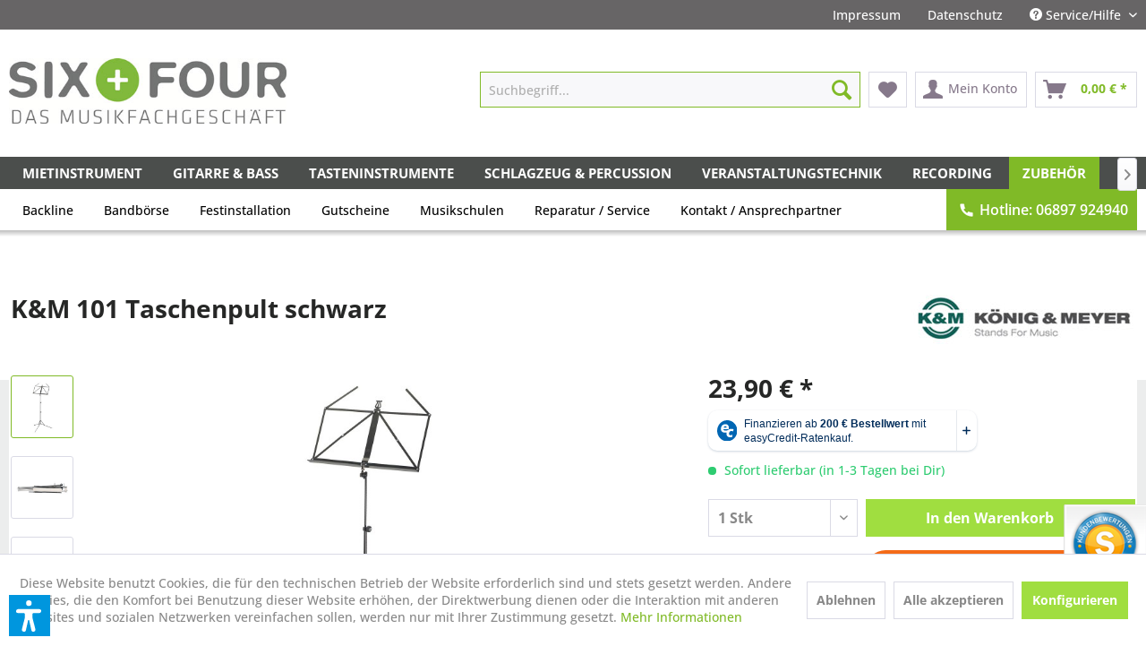

--- FILE ---
content_type: text/html; charset=UTF-8
request_url: https://www.sixandfour.de/zubehoer/staender-stative/notenpulte/4199/k-m-101-taschenpult-schwarz?c=753
body_size: 24562
content:
<!DOCTYPE html> <html class="no-js" lang="de" itemscope="itemscope" itemtype="https://schema.org/WebPage"> <head> <meta charset="utf-8"> <meta name="author" content="" /> <meta name="robots" content="index,follow" /> <meta name="revisit-after" content="15 days" /> <meta name="keywords" content="Metall-Notenständer, einfache, Ausführung, schwarz" /> <meta name="description" content="SEOBeschreibung" /> <meta name="facebook-domain-verification" content="nf55vs4764pqxscyb0fovknhmvivv6" /> <meta property="og:type" content="product" /> <meta property="og:site_name" content="SIX + FOUR" /> <meta property="og:url" content="https://www.sixandfour.de/zubehoer/staender-stative/notenpulte/4199/k-m-101-taschenpult-schwarz" /> <meta property="og:title" content="K&amp;M 101 Taschenpult schwarz" /> <meta property="og:description" content="Metall-Notenständer, einfache Ausführung, schwarz" /> <meta property="og:image" content="https://www.sixandfour.de/media/image/98/fe/ba/108518kYLmlVm5FaLDg.jpg" /> <meta property="product:brand" content="König &amp; Meyer" /> <meta property="product:price" content="23,90" /> <meta property="product:product_link" content="https://www.sixandfour.de/zubehoer/staender-stative/notenpulte/4199/k-m-101-taschenpult-schwarz" /> <meta name="twitter:card" content="product" /> <meta name="twitter:site" content="SIX + FOUR" /> <meta name="twitter:title" content="K&amp;M 101 Taschenpult schwarz" /> <meta name="twitter:description" content="Metall-Notenständer, einfache Ausführung, schwarz" /> <meta name="twitter:image" content="https://www.sixandfour.de/media/image/98/fe/ba/108518kYLmlVm5FaLDg.jpg" /> <meta itemprop="copyrightHolder" content="SIX + FOUR" /> <meta itemprop="copyrightYear" content="2014" /> <meta itemprop="isFamilyFriendly" content="True" /> <meta itemprop="image" content="https://www.sixandfour.de/media/image/7d/e2/0c/64_logo_standard.jpg" /> <meta name="viewport" content="width=device-width, initial-scale=1.0"> <meta name="mobile-web-app-capable" content="yes"> <meta name="apple-mobile-web-app-title" content="SIX + FOUR"> <meta name="apple-mobile-web-app-capable" content="yes"> <meta name="apple-mobile-web-app-status-bar-style" content="default"> <meta name="easycredit-api-key" content="1.de.4527.1" /> <meta name="easycredit-widget-active" content="true" /> <script type="module" src="https://ratenkauf.easycredit.de/api/resource/webcomponents/v3/easycredit-components/easycredit-components.esm.js"></script> <script nomodule src="https://ratenkauf.easycredit.de/api/resource/webcomponents/v3/easycredit-components/easycredit-components.js"></script> <link rel="apple-touch-icon-precomposed" href="https://www.sixandfour.de/media/image/95/39/74/apple-icon-180x180.png"> <link rel="shortcut icon" href="https://www.sixandfour.de/media/unknown/d9/0c/f4/favicon.ico"> <meta name="msapplication-navbutton-color" content="#80BA27" /> <meta name="application-name" content="SIX + FOUR" /> <meta name="msapplication-starturl" content="https://www.sixandfour.de/" /> <meta name="msapplication-window" content="width=1024;height=768" /> <meta name="msapplication-TileImage" content="https://www.sixandfour.de/media/image/e1/97/b8/ms-icon-150x150.png"> <meta name="msapplication-TileColor" content="#80BA27"> <meta name="theme-color" content="#80BA27" /> <link rel="canonical" href="https://www.sixandfour.de/zubehoer/staender-stative/notenpulte/4199/k-m-101-taschenpult-schwarz" /> <title itemprop="name">K&amp;M 101 Taschenpult schwarz | Zubehör | SIX + FOUR</title> <link href="/web/cache/1754121723_dfffc1196150a2f845224c4672c1b939.css" media="all" rel="stylesheet" type="text/css" /> <script>var dv_accessibility_options = {"language":"de","standardToolPosition":6,"filters":{"height":"","displayBlock":".cart--amount,.cart--display,.cart--quantity","lineHeight":".account--display,.filter-panel--title,.navigation--signin-btn,.cart--amount,.cookie-permission--decline-button,.cookie-permission--configure-button,.cart--display","wrapInput":".main-search--form"},"enabledModules":{"keyboardNav":"1","contrast":"1","highlightLinks":"1","biggerText":"1","textSpacing":"1","legibleFonts":"1","bigCursor":"1","readingGuide":"1","tooltips":"1","pauseAnimations":"1"},"enableResetButton":"1","enablePageStructureButton":"1","enablePositionButton":"1","moduleKeyboardNav":{"frameColor":"#ff0000"},"moduleContrast":{"useInverseColors":"1","useDarkContrast":"1","useLightContrast":"1","useDesaturate":"1"},"moduleHighlightLinks":{"color":"#ffff00","background":"#00d1113a","highlightColor":"#000000"},"moduleLegibleFonts":["dvaccess-legible-fonts","dvaccess-legible-fonts-1"],"moduleBigCursor":{"imageURL":"[data-uri]"},"moduleReadingGuide":{"color":"#ff0000","background":"#000000","readingGuideColor":"#ff0000"},"snippets":{"copyright":"powered by <a href=https://designverign.de target=_blank rel=noopener title=designverign>designverign</a>","app.toggle.label":"Accessibility Tool ausklappen","menu.title":"Barrierefrei Hilfswerkzeuge","menu.button.move":"Icon verschieben","menu.button.page-structure":"Seiten-Struktur","menu.button.reset":"Zur\u00fccksetzen","menu.header.headers":"\u00dcberschriften","menu.header.landmarks":"Landmarks","menu.header.links":"Links","menu.position.left-top":"links oben","menu.position.left-center":"links zentriert","menu.position.left-bottom":"links unten","menu.position.right-top":"rechts oben","menu.position.right-center":"rechts mitte","menu.position.right-bottom":"rechts unten","menu.position.center-top":"mitte oben","menu.position.center-bottom":"mitte unten","module.button.bigger-text":"Gr\u00f6\u00dferer Text","module.button.bigger-text.0":"Gr\u00f6\u00dferer Text","module.button.bigger-text.1":"Gr\u00f6\u00dferer Text","module.button.bigger-text.2":"Gr\u00f6\u00dferer Text","module.button.bigger-text.3":"Gr\u00f6\u00dferer Text","module.button.cursor":"Mauszeiger","module.button.cursor.0":"Gro\u00dfer Mauszeiger","module.button.contrast":"Kontrast +","module.button.contrast.0":"Invertierte Farben","module.button.contrast.1":"Dunkler Kontrast","module.button.contrast.2":"Heller Kontrast","module.button.contrast.3":"Schwarz-Wei\u00df","module.button.highlight-links":"Links hervorheben","module.button.keyboard-nav":"Navigation per Tab-Taste","module.button.legible-fonts":"Schriftart","module.button.legible-fonts.0":"Lesbare Schriftart","module.button.legible-fonts.1":"Legasthenie freundlich","module.button.pause-animations":"Animationen pausieren","module.button.pause-animations.0":"Animationen abspielen","module.button.reading-guide":"Lese-F\u00fchrung","module.button.reading-guide.0":"Lese-F\u00fchrung","module.button.reading-guide.1":"Lese-F\u00fchrung","module.button.reading-guide.modal-title":"Hinweis","module.button.reading-guide.modal-text":"Tippen Sie kurz auf dem Bildschirm um die Lesef\u00fchrung auszurichten.","module.button.reading-guide.modal-button-text":"Verstanden","module.button.text-spacing":"Zeichen-Abstand","module.button.text-spacing.0":"Kleiner Abstand","module.button.text-spacing.1":"Moderater Abstand","module.button.text-spacing.2":"Gro\u00dfer Abstand","module.button.tooltips":"Zus\u00e4tzliche Beschreibung"}};</script> <link href="/custom/plugins/VerignDvAccessibility/Resources/public/css/dvaccess.min.css" media="all" rel="stylesheet" type="text/css" /> <link href="/custom/plugins/VerignDvAccessibility/Resources/public/css/shopwareaccess.css" media="all" rel="stylesheet" type="text/css" /> </head> <body class="is--ctl-detail is--act-index " > <div data-paypalUnifiedMetaDataContainer="true" data-paypalUnifiedRestoreOrderNumberUrl="https://www.sixandfour.de/widgets/PaypalUnifiedOrderNumber/restoreOrderNumber" class="is--hidden"> </div> <div class="page-wrap"> <noscript class="noscript-main"> <div class="alert is--warning"> <div class="alert--icon"> <i class="icon--element icon--warning"></i> </div> <div class="alert--content"> Um SIX&#x20;&#x2B;&#x20;FOUR in vollem Umfang nutzen zu k&ouml;nnen, empfehlen wir Ihnen Javascript in Ihrem Browser zu aktiveren. </div> </div> </noscript> <header class="header-main"> <div class="top-bar"> <div class="container block-group"> <nav class="top-bar--navigation block" role="menubar">   <div class="navigation--entry entry--compare is--hidden" role="menuitem" aria-haspopup="true" data-drop-down-menu="true">   </div> <div class="navigation--entry entry--impressum_link has--drop-down" role="menuitem"> <a href="/impressum">Impressum</a> </div> <div class="navigation--entry entry--datenschutz_link has--drop-down" role="menuitem"> <a href="/datenschutz">Datenschutz</a> </div> <div class="navigation--entry entry--service has--drop-down" role="menuitem" aria-haspopup="true" data-drop-down-menu="true"> <i class="icon--service"></i> Service/Hilfe <ul class="service--list is--rounded" role="menu"> <li class="service--entry" role="menuitem"> <a class="service--link" href="https://www.sixandfour.de/anfahrt" title="Anfahrt" > Anfahrt </a> </li> <li class="service--entry" role="menuitem"> <a class="service--link" href="javascript:openCookieConsentManager()" title="Cookie settings" > Cookie settings </a> </li> <li class="service--entry" role="menuitem"> <a class="service--link" href="https://www.sixandfour.de/six-four-store" title="Six+Four Store" > Six+Four Store </a> </li> <li class="service--entry" role="menuitem"> <a class="service--link" href="https://www.sixandfour.de/ueber-uns" title="Über uns" > Über uns </a> </li> <li class="service--entry" role="menuitem"> <a class="service--link" href="https://www.sixandfour.de/widerrufsrecht" title="Widerrufsrecht" > Widerrufsrecht </a> </li> <li class="service--entry" role="menuitem"> <a class="service--link" href="https://www.sixandfour.de/hilfe/support" title="Hilfe / Support" > Hilfe / Support </a> </li> <li class="service--entry" role="menuitem"> <a class="service--link" href="https://www.sixandfour.de/kontakt/ansprechpartner-neu-2021" title="Kontakt / Ansprechpartner" target="_self"> Kontakt / Ansprechpartner </a> </li> <li class="service--entry" role="menuitem"> <a class="service--link" href="https://www.sixandfour.de/liefer-und-versandkosten" title="Liefer- und Versandkosten" > Liefer- und Versandkosten </a> </li> <li class="service--entry" role="menuitem"> <a class="service--link" href="https://www.sixandfour.de/datenschutz" title="Datenschutz" > Datenschutz </a> </li> <li class="service--entry" role="menuitem"> <a class="service--link" href="https://www.sixandfour.de/agb" title="AGB" > AGB </a> </li> <li class="service--entry" role="menuitem"> <a class="service--link" href="https://www.sixandfour.de/impressum" title="Impressum" > Impressum </a> </li> </ul> </div> </nav> </div> </div> <div class="container header--navigation"> <div class="logo-main block-group" role="banner"> <div class="logo--shop block"> <a class="logo--link" href="https://www.sixandfour.de/" title="SIX + FOUR - zur Startseite wechseln"> <picture> <source srcset="https://www.sixandfour.de/media/image/7d/e2/0c/64_logo_standard.jpg" media="(min-width: 78.75em)"> <source srcset="https://www.sixandfour.de/media/image/7d/e2/0c/64_logo_standard.jpg" media="(min-width: 64em)"> <source srcset="https://www.sixandfour.de/media/image/7d/e2/0c/64_logo_standard.jpg" media="(min-width: 48em)"> <img srcset="https://www.sixandfour.de/media/image/7d/e2/0c/64_logo_standard.jpg" alt="SIX + FOUR - zur Startseite wechseln" /> </picture> </a> </div> </div> <nav class="shop--navigation block-group"> <ul class="navigation--list block-group" role="menubar"> <li class="navigation--entry entry--menu-left" role="menuitem"> <a class="entry--link entry--trigger btn is--icon-left" href="#offcanvas--left" data-offcanvas="true" data-offCanvasSelector=".sidebar-main"> <i class="icon--menu"></i> Menü </a> </li> <li class="navigation--entry entry--search" role="menuitem" data-search="true" aria-haspopup="true"> <a class="btn entry--link entry--trigger" href="#show-hide--search" title="Suche anzeigen / schließen"> <i class="icon--search"></i> <span class="search--display">Suchen</span> </a> <form action="/search" method="get" class="main-search--form"> <input type="search" name="sSearch" aria-label="Suchbegriff..." class="main-search--field" autocomplete="off" autocapitalize="off" placeholder="Suchbegriff..." maxlength="30" /> <button type="submit" class="main-search--button" aria-label="Suchen"> <i class="icon--search"></i> <span class="main-search--text">Suchen</span> </button> <div class="form--ajax-loader">&nbsp;</div> </form> <div class="main-search--results"></div> </li>  <li class="navigation--entry entry--notepad" role="menuitem"> <a href="https://www.sixandfour.de/note" title="Merkzettel" aria-label="Merkzettel" class="btn"> <i class="icon--heart"></i> </a> </li> <li class="navigation--entry entry--account" role="menuitem" data-offcanvas="true" data-offCanvasSelector=".account--dropdown-navigation"> <a href="https://www.sixandfour.de/account" title="Mein Konto" aria-label="Mein Konto" class="btn is--icon-left entry--link account--link"> <i class="icon--account"></i> <span class="account--display"> Mein Konto </span> </a> </li> <li class="navigation--entry entry--cart" role="menuitem"> <a class="btn is--icon-left cart--link" href="https://www.sixandfour.de/checkout/cart" title="Warenkorb" aria-label="Warenkorb"> <span class="cart--display"> Warenkorb </span> <span class="badge is--primary is--minimal cart--quantity is--hidden">0</span> <i class="icon--basket"></i> <span class="cart--amount"> 0,00&nbsp;&euro; * </span> </a> <div class="ajax-loader">&nbsp;</div> </li>  </ul> </nav> <div class="container--ajax-cart" data-collapse-cart="true"></div> </div> </header> <nav class="navigation-main"> <div class="container" data-menu-scroller="true" data-listSelector=".navigation--list.container" data-viewPortSelector=".navigation--list-wrapper"> <div class="navigation--list-wrapper"> <ul class="navigation--list container" role="menubar" itemscope="itemscope" itemtype="https://schema.org/SiteNavigationElement"> <li class="navigation--entry Mietinstrument" role="menuitem"> <a class="navigation--link" href="https://www.sixandfour.de/mietinstrument/" title="Mietinstrument" itemprop="url"> <span itemprop="name">Mietinstrument</span> </a> </li> <li class="navigation--entry Gitarre & Bass" role="menuitem"> <a class="navigation--link" href="https://www.sixandfour.de/gitarre-bass/" title="Gitarre & Bass" itemprop="url"> <span itemprop="name">Gitarre & Bass</span> </a> </li> <li class="navigation--entry Tasteninstrumente" role="menuitem"> <a class="navigation--link" href="https://www.sixandfour.de/tasteninstrumente/" title="Tasteninstrumente" itemprop="url"> <span itemprop="name">Tasteninstrumente</span> </a> </li> <li class="navigation--entry Schlagzeug & Percussion" role="menuitem"> <a class="navigation--link" href="https://www.sixandfour.de/schlagzeug-percussion/" title="Schlagzeug & Percussion" itemprop="url"> <span itemprop="name">Schlagzeug & Percussion</span> </a> </li> <li class="navigation--entry Veranstaltungstechnik" role="menuitem"> <a class="navigation--link" href="https://www.sixandfour.de/veranstaltungstechnik/" title="Veranstaltungstechnik" itemprop="url"> <span itemprop="name">Veranstaltungstechnik</span> </a> </li> <li class="navigation--entry Recording" role="menuitem"> <a class="navigation--link" href="https://www.sixandfour.de/recording/" title="Recording" itemprop="url"> <span itemprop="name">Recording</span> </a> </li> <li class="navigation--entry is--active Zubehoer" role="menuitem"> <a class="navigation--link is--active" href="https://www.sixandfour.de/zubehoer/" title="Zubehör" itemprop="url"> <span itemprop="name">Zubehör</span> </a> </li> <li class="navigation--entry Fuer Kinder" role="menuitem"> <a class="navigation--link" href="https://www.sixandfour.de/fuer-kinder/" title="Für Kinder" itemprop="url"> <span itemprop="name">Für Kinder</span> </a> </li> </ul> </div> <div class="advanced-menu" data-advanced-menu="true" data-hoverDelay="250"> <div class="menu--container"> <div class="button-container"> <a href="https://www.sixandfour.de/mietinstrument/" class="button--category" aria-label="Zur Kategorie Mietinstrument" title="Zur Kategorie Mietinstrument"> <i class="icon--arrow-right"></i> Zur Kategorie Mietinstrument </a> <span class="button--close"> <i class="icon--cross"></i> </span> </div> </div> <div class="menu--container"> <div class="button-container"> <a href="https://www.sixandfour.de/gitarre-bass/" class="button--category" aria-label="Zur Kategorie Gitarre &amp; Bass" title="Zur Kategorie Gitarre &amp; Bass"> <i class="icon--arrow-right"></i> Zur Kategorie Gitarre & Bass </a> <span class="button--close"> <i class="icon--cross"></i> </span> </div> <div class="content--wrapper has--content"> <ul class="menu--list menu--level-0 columns--4" style="width: 100%;"> <li class="menu--list-item item--level-0" style="width: 100%"> <a href="https://www.sixandfour.de/gitarre-bass/e-gitarre/" class="menu--list-item-link" aria-label="E-Gitarre" title="E-Gitarre">E-Gitarre</a> </li> <li class="menu--list-item item--level-0" style="width: 100%"> <a href="https://www.sixandfour.de/gitarre-bass/e-bass/" class="menu--list-item-link" aria-label="E-Bass" title="E-Bass">E-Bass</a> </li> <li class="menu--list-item item--level-0" style="width: 100%"> <a href="https://www.sixandfour.de/gitarre-bass/westerngitarre/" class="menu--list-item-link" aria-label="Westerngitarre" title="Westerngitarre">Westerngitarre</a> </li> <li class="menu--list-item item--level-0" style="width: 100%"> <a href="https://www.sixandfour.de/gitarre-bass/klassik-gitarre/" class="menu--list-item-link" aria-label="Klassik Gitarre" title="Klassik Gitarre">Klassik Gitarre</a> </li> <li class="menu--list-item item--level-0" style="width: 100%"> <a href="https://www.sixandfour.de/gitarre-bass/andere-saiteninstrumente/" class="menu--list-item-link" aria-label="Andere Saiteninstrumente" title="Andere Saiteninstrumente">Andere Saiteninstrumente</a> </li> <li class="menu--list-item item--level-0" style="width: 100%"> <a href="https://www.sixandfour.de/gitarre-bass/e-gitarren-verstaerker/" class="menu--list-item-link" aria-label="E-Gitarren Verstärker" title="E-Gitarren Verstärker">E-Gitarren Verstärker</a> </li> <li class="menu--list-item item--level-0" style="width: 100%"> <a href="https://www.sixandfour.de/gitarre-bass/bassverstaerker/" class="menu--list-item-link" aria-label="Bassverstärker" title="Bassverstärker">Bassverstärker</a> </li> <li class="menu--list-item item--level-0" style="width: 100%"> <a href="https://www.sixandfour.de/gitarre-bass/akustik-verstaerker/" class="menu--list-item-link" aria-label="Akustik Verstärker" title="Akustik Verstärker">Akustik Verstärker</a> </li> <li class="menu--list-item item--level-0" style="width: 100%"> <a href="https://www.sixandfour.de/gitarre-bass/effektgeraete/" class="menu--list-item-link" aria-label="Effektgeräte" title="Effektgeräte">Effektgeräte</a> </li> <li class="menu--list-item item--level-0" style="width: 100%"> <a href="https://www.sixandfour.de/gitarre-bass/zubehoer/" class="menu--list-item-link" aria-label="Zubehör" title="Zubehör">Zubehör</a> </li> <li class="menu--list-item item--level-0" style="width: 100%"> <a href="https://www.sixandfour.de/gitarre-bass/buecher-gitarre-bass/" class="menu--list-item-link" aria-label="Bücher Gitarre &amp; Bass" title="Bücher Gitarre &amp; Bass">Bücher Gitarre & Bass</a> </li> <li class="menu--list-item item--level-0" style="width: 100%"> <a href="https://www.sixandfour.de/gitarre-bass/blues-harps/" class="menu--list-item-link" aria-label="Blues Harps" title="Blues Harps">Blues Harps</a> </li> <li class="menu--list-item item--level-0" style="width: 100%"> <a href="https://www.sixandfour.de/gitarre-bass/gebrauchte-instrumente-verstaerker/" class="menu--list-item-link" aria-label="gebrauchte Instrumente &amp; Verstärker" title="gebrauchte Instrumente &amp; Verstärker">gebrauchte Instrumente & Verstärker</a> </li> </ul> </div> </div> <div class="menu--container"> <div class="button-container"> <a href="https://www.sixandfour.de/tasteninstrumente/" class="button--category" aria-label="Zur Kategorie Tasteninstrumente" title="Zur Kategorie Tasteninstrumente"> <i class="icon--arrow-right"></i> Zur Kategorie Tasteninstrumente </a> <span class="button--close"> <i class="icon--cross"></i> </span> </div> <div class="content--wrapper has--content"> <ul class="menu--list menu--level-0 columns--4" style="width: 100%;"> <li class="menu--list-item item--level-0" style="width: 100%"> <a href="https://www.sixandfour.de/tasteninstrumente/stagepiano/" class="menu--list-item-link" aria-label="Stagepiano" title="Stagepiano">Stagepiano</a> </li> <li class="menu--list-item item--level-0" style="width: 100%"> <a href="https://www.sixandfour.de/tasteninstrumente/digitalpiano/" class="menu--list-item-link" aria-label="Digitalpiano" title="Digitalpiano">Digitalpiano</a> </li> <li class="menu--list-item item--level-0" style="width: 100%"> <a href="https://www.sixandfour.de/tasteninstrumente/midi-keyboard/" class="menu--list-item-link" aria-label="Midi Keyboard" title="Midi Keyboard">Midi Keyboard</a> </li> <li class="menu--list-item item--level-0" style="width: 100%"> <a href="https://www.sixandfour.de/tasteninstrumente/keyboard/" class="menu--list-item-link" aria-label="Keyboard" title="Keyboard">Keyboard</a> </li> <li class="menu--list-item item--level-0" style="width: 100%"> <a href="https://www.sixandfour.de/tasteninstrumente/synthesizer/" class="menu--list-item-link" aria-label="Synthesizer" title="Synthesizer">Synthesizer</a> </li> <li class="menu--list-item item--level-0" style="width: 100%"> <a href="https://www.sixandfour.de/tasteninstrumente/drumcomputer-groove-machines/" class="menu--list-item-link" aria-label="Drumcomputer &amp; Groove Machines" title="Drumcomputer &amp; Groove Machines">Drumcomputer & Groove Machines</a> </li> <li class="menu--list-item item--level-0" style="width: 100%"> <a href="https://www.sixandfour.de/tasteninstrumente/buecher-tasteninstrumente/" class="menu--list-item-link" aria-label="Bücher Tasteninstrumente" title="Bücher Tasteninstrumente">Bücher Tasteninstrumente</a> </li> <li class="menu--list-item item--level-0" style="width: 100%"> <a href="https://www.sixandfour.de/tasteninstrumente/tastenzubehoer/" class="menu--list-item-link" aria-label="Tastenzubehör" title="Tastenzubehör">Tastenzubehör</a> </li> <li class="menu--list-item item--level-0" style="width: 100%"> <a href="https://www.sixandfour.de/tasteninstrumente/gebrauchte-tasteninstrumente/" class="menu--list-item-link" aria-label="Gebrauchte Tasteninstrumente" title="Gebrauchte Tasteninstrumente">Gebrauchte Tasteninstrumente</a> </li> </ul> </div> </div> <div class="menu--container"> <div class="button-container"> <a href="https://www.sixandfour.de/schlagzeug-percussion/" class="button--category" aria-label="Zur Kategorie Schlagzeug &amp; Percussion" title="Zur Kategorie Schlagzeug &amp; Percussion"> <i class="icon--arrow-right"></i> Zur Kategorie Schlagzeug & Percussion </a> <span class="button--close"> <i class="icon--cross"></i> </span> </div> <div class="content--wrapper has--content"> <ul class="menu--list menu--level-0 columns--4" style="width: 100%;"> <li class="menu--list-item item--level-0" style="width: 100%"> <a href="https://www.sixandfour.de/schlagzeug-percussion/schlagzeug-sets/" class="menu--list-item-link" aria-label="Schlagzeug-Sets" title="Schlagzeug-Sets">Schlagzeug-Sets</a> </li> <li class="menu--list-item item--level-0" style="width: 100%"> <a href="https://www.sixandfour.de/schlagzeug-percussion/schlagzeug-zubehoer/" class="menu--list-item-link" aria-label="Schlagzeug Zubehör" title="Schlagzeug Zubehör">Schlagzeug Zubehör</a> </li> <li class="menu--list-item item--level-0" style="width: 100%"> <a href="https://www.sixandfour.de/schlagzeug-percussion/becken/" class="menu--list-item-link" aria-label="Becken" title="Becken">Becken</a> </li> <li class="menu--list-item item--level-0" style="width: 100%"> <a href="https://www.sixandfour.de/schlagzeug-percussion/snare-drums/" class="menu--list-item-link" aria-label="Snare Drums" title="Snare Drums">Snare Drums</a> </li> <li class="menu--list-item item--level-0" style="width: 100%"> <a href="https://www.sixandfour.de/schlagzeug-percussion/e-drums/" class="menu--list-item-link" aria-label="E-Drums" title="E-Drums">E-Drums</a> </li> <li class="menu--list-item item--level-0" style="width: 100%"> <a href="https://www.sixandfour.de/schlagzeug-percussion/felle/" class="menu--list-item-link" aria-label="Felle" title="Felle">Felle</a> </li> <li class="menu--list-item item--level-0" style="width: 100%"> <a href="https://www.sixandfour.de/schlagzeug-percussion/sticks/" class="menu--list-item-link" aria-label="Sticks" title="Sticks">Sticks</a> </li> <li class="menu--list-item item--level-0" style="width: 100%"> <a href="https://www.sixandfour.de/schlagzeug-percussion/drum-hardware/" class="menu--list-item-link" aria-label="Drum Hardware" title="Drum Hardware">Drum Hardware</a> </li> <li class="menu--list-item item--level-0" style="width: 100%"> <a href="https://www.sixandfour.de/schlagzeug-percussion/percussion/" class="menu--list-item-link" aria-label="Percussion" title="Percussion">Percussion</a> </li> <li class="menu--list-item item--level-0" style="width: 100%"> <a href="https://www.sixandfour.de/schlagzeug-percussion/buecher-schlagzeug-percussion/" class="menu--list-item-link" aria-label="Bücher Schlagzeug &amp; Percussion" title="Bücher Schlagzeug &amp; Percussion">Bücher Schlagzeug & Percussion</a> </li> <li class="menu--list-item item--level-0" style="width: 100%"> <a href="https://www.sixandfour.de/schlagzeug-percussion/einzelstuecke-specials/" class="menu--list-item-link" aria-label="Einzelstücke &amp; Specials" title="Einzelstücke &amp; Specials">Einzelstücke & Specials</a> </li> </ul> </div> </div> <div class="menu--container"> <div class="button-container"> <a href="https://www.sixandfour.de/veranstaltungstechnik/" class="button--category" aria-label="Zur Kategorie Veranstaltungstechnik" title="Zur Kategorie Veranstaltungstechnik"> <i class="icon--arrow-right"></i> Zur Kategorie Veranstaltungstechnik </a> <span class="button--close"> <i class="icon--cross"></i> </span> </div> <div class="content--wrapper has--content"> <ul class="menu--list menu--level-0 columns--4" style="width: 100%;"> <li class="menu--list-item item--level-0" style="width: 100%"> <a href="https://www.sixandfour.de/veranstaltungstechnik/pa-lautsprecher/" class="menu--list-item-link" aria-label="PA Lautsprecher" title="PA Lautsprecher">PA Lautsprecher</a> </li> <li class="menu--list-item item--level-0" style="width: 100%"> <a href="https://www.sixandfour.de/veranstaltungstechnik/endstufen/" class="menu--list-item-link" aria-label="Endstufen" title="Endstufen">Endstufen</a> </li> <li class="menu--list-item item--level-0" style="width: 100%"> <a href="https://www.sixandfour.de/veranstaltungstechnik/mischpulte/" class="menu--list-item-link" aria-label="Mischpulte" title="Mischpulte">Mischpulte</a> </li> <li class="menu--list-item item--level-0" style="width: 100%"> <a href="https://www.sixandfour.de/veranstaltungstechnik/live-mikrofone/" class="menu--list-item-link" aria-label="Live- Mikrofone" title="Live- Mikrofone">Live- Mikrofone</a> </li> <li class="menu--list-item item--level-0" style="width: 100%"> <a href="https://www.sixandfour.de/veranstaltungstechnik/wireless-systeme/" class="menu--list-item-link" aria-label="Wireless-Systeme" title="Wireless-Systeme">Wireless-Systeme</a> </li> <li class="menu--list-item item--level-0" style="width: 100%"> <a href="https://www.sixandfour.de/veranstaltungstechnik/in-ear-monitoring/" class="menu--list-item-link" aria-label="In-Ear Monitoring" title="In-Ear Monitoring">In-Ear Monitoring</a> </li> <li class="menu--list-item item--level-0" style="width: 100%"> <a href="https://www.sixandfour.de/veranstaltungstechnik/audio-solution/" class="menu--list-item-link" aria-label="Audio Solution" title="Audio Solution">Audio Solution</a> </li> <li class="menu--list-item item--level-0" style="width: 100%"> <a href="https://www.sixandfour.de/veranstaltungstechnik/lichttechnik/" class="menu--list-item-link" aria-label="Lichttechnik" title="Lichttechnik">Lichttechnik</a> </li> <li class="menu--list-item item--level-0" style="width: 100%"> <a href="https://www.sixandfour.de/veranstaltungstechnik/pa-zubehoer/" class="menu--list-item-link" aria-label="PA Zubehör" title="PA Zubehör">PA Zubehör</a> </li> <li class="menu--list-item item--level-0" style="width: 100%"> <a href="https://www.sixandfour.de/veranstaltungstechnik/konferenztechnik/" class="menu--list-item-link" aria-label="Konferenztechnik" title="Konferenztechnik">Konferenztechnik</a> </li> <li class="menu--list-item item--level-0" style="width: 100%"> <a href="https://www.sixandfour.de/veranstaltungstechnik/buecher/" class="menu--list-item-link" aria-label="Bücher" title="Bücher">Bücher</a> </li> <li class="menu--list-item item--level-0" style="width: 100%"> <a href="https://www.sixandfour.de/veranstaltungstechnik/gebrauchtware/" class="menu--list-item-link" aria-label="Gebrauchtware" title="Gebrauchtware">Gebrauchtware</a> </li> </ul> </div> </div> <div class="menu--container"> <div class="button-container"> <a href="https://www.sixandfour.de/recording/" class="button--category" aria-label="Zur Kategorie Recording" title="Zur Kategorie Recording"> <i class="icon--arrow-right"></i> Zur Kategorie Recording </a> <span class="button--close"> <i class="icon--cross"></i> </span> </div> <div class="content--wrapper has--content"> <ul class="menu--list menu--level-0 columns--4" style="width: 100%;"> <li class="menu--list-item item--level-0" style="width: 100%"> <a href="https://www.sixandfour.de/recording/handyrecorder/" class="menu--list-item-link" aria-label="Handyrecorder" title="Handyrecorder">Handyrecorder</a> </li> <li class="menu--list-item item--level-0" style="width: 100%"> <a href="https://www.sixandfour.de/recording/audiokarten-interfaces/" class="menu--list-item-link" aria-label="Audiokarten &amp; Interfaces" title="Audiokarten &amp; Interfaces">Audiokarten & Interfaces</a> </li> <li class="menu--list-item item--level-0" style="width: 100%"> <a href="https://www.sixandfour.de/recording/software/" class="menu--list-item-link" aria-label="Software" title="Software">Software</a> </li> <li class="menu--list-item item--level-0" style="width: 100%"> <a href="https://www.sixandfour.de/recording/recording-mikrofone/" class="menu--list-item-link" aria-label="Recording- Mikrofone" title="Recording- Mikrofone">Recording- Mikrofone</a> </li> <li class="menu--list-item item--level-0" style="width: 100%"> <a href="https://www.sixandfour.de/recording/studio-monitore/" class="menu--list-item-link" aria-label="Studio Monitore" title="Studio Monitore">Studio Monitore</a> </li> <li class="menu--list-item item--level-0" style="width: 100%"> <a href="https://www.sixandfour.de/recording/studio-effekte/" class="menu--list-item-link" aria-label="Studio Effekte" title="Studio Effekte">Studio Effekte</a> </li> <li class="menu--list-item item--level-0" style="width: 100%"> <a href="https://www.sixandfour.de/recording/kopfhoerer/" class="menu--list-item-link" aria-label="Kopfhörer" title="Kopfhörer">Kopfhörer</a> </li> <li class="menu--list-item item--level-0" style="width: 100%"> <a href="https://www.sixandfour.de/recording/buecher-recording/" class="menu--list-item-link" aria-label="Bücher Recording" title="Bücher Recording">Bücher Recording</a> </li> <li class="menu--list-item item--level-0" style="width: 100%"> <a href="https://www.sixandfour.de/recording/zubehoer/" class="menu--list-item-link" aria-label="Zubehör" title="Zubehör">Zubehör</a> </li> </ul> </div> </div> <div class="menu--container"> <div class="button-container"> <a href="https://www.sixandfour.de/zubehoer/" class="button--category" aria-label="Zur Kategorie Zubehör" title="Zur Kategorie Zubehör"> <i class="icon--arrow-right"></i> Zur Kategorie Zubehör </a> <span class="button--close"> <i class="icon--cross"></i> </span> </div> <div class="content--wrapper has--content"> <ul class="menu--list menu--level-0 columns--4" style="width: 100%;"> <li class="menu--list-item item--level-0" style="width: 100%"> <a href="https://www.sixandfour.de/zubehoer/dj-groove/" class="menu--list-item-link" aria-label="DJ &amp; Groove" title="DJ &amp; Groove">DJ & Groove</a> </li> <li class="menu--list-item item--level-0" style="width: 100%"> <a href="https://www.sixandfour.de/zubehoer/kabel-stecker/" class="menu--list-item-link" aria-label="Kabel &amp; Stecker" title="Kabel &amp; Stecker">Kabel & Stecker</a> </li> <li class="menu--list-item item--level-0" style="width: 100%"> <a href="https://www.sixandfour.de/zubehoer/staender-stative/" class="menu--list-item-link" aria-label="Ständer &amp; Stative" title="Ständer &amp; Stative">Ständer & Stative</a> </li> <li class="menu--list-item item--level-0" style="width: 100%"> <a href="https://www.sixandfour.de/zubehoer/gigbags-taschen/" class="menu--list-item-link" aria-label="Gigbags &amp; Taschen" title="Gigbags &amp; Taschen">Gigbags & Taschen</a> </li> <li class="menu--list-item item--level-0" style="width: 100%"> <a href="https://www.sixandfour.de/zubehoer/19-racks-flightcases/" class="menu--list-item-link" aria-label="19&quot; Racks &amp; Flightcases" title="19&quot; Racks &amp; Flightcases">19" Racks & Flightcases</a> </li> <li class="menu--list-item item--level-0" style="width: 100%"> <a href="https://www.sixandfour.de/zubehoer/netzteile/" class="menu--list-item-link" aria-label="Netzteile" title="Netzteile">Netzteile</a> </li> <li class="menu--list-item item--level-0" style="width: 100%"> <a href="https://www.sixandfour.de/zubehoer/gehoerschutz/" class="menu--list-item-link" aria-label="Gehörschutz" title="Gehörschutz">Gehörschutz</a> </li> <li class="menu--list-item item--level-0" style="width: 100%"> <a href="https://www.sixandfour.de/zubehoer/batterien/" class="menu--list-item-link" aria-label="Batterien" title="Batterien">Batterien</a> </li> <li class="menu--list-item item--level-0" style="width: 100%"> <a href="https://www.sixandfour.de/zubehoer/gaffa-tape/" class="menu--list-item-link" aria-label="Gaffa Tape" title="Gaffa Tape">Gaffa Tape</a> </li> </ul> </div> </div> <div class="menu--container"> <div class="button-container"> <a href="https://www.sixandfour.de/fuer-kinder/" class="button--category" aria-label="Zur Kategorie Für Kinder" title="Zur Kategorie Für Kinder"> <i class="icon--arrow-right"></i> Zur Kategorie Für Kinder </a> <span class="button--close"> <i class="icon--cross"></i> </span> </div> <div class="content--wrapper has--content"> <ul class="menu--list menu--level-0 columns--4" style="width: 100%;"> <li class="menu--list-item item--level-0" style="width: 100%"> <a href="https://www.sixandfour.de/fuer-kinder/tonies/" class="menu--list-item-link" aria-label="Tonies" title="Tonies">Tonies</a> </li> <li class="menu--list-item item--level-0" style="width: 100%"> <a href="https://www.sixandfour.de/fuer-kinder/gitarren-fuer-kinder/" class="menu--list-item-link" aria-label="Gitarren für Kinder" title="Gitarren für Kinder">Gitarren für Kinder</a> </li> <li class="menu--list-item item--level-0" style="width: 100%"> <a href="https://www.sixandfour.de/fuer-kinder/musikalische-frueherziehung/" class="menu--list-item-link" aria-label="Musikalische Früherziehung" title="Musikalische Früherziehung">Musikalische Früherziehung</a> </li> <li class="menu--list-item item--level-0" style="width: 100%"> <a href="https://www.sixandfour.de/fuer-kinder/noten-fuer-kinder/" class="menu--list-item-link" aria-label="Noten für Kinder" title="Noten für Kinder">Noten für Kinder</a> </li> </ul> </div> </div> </div> </div> </nav> <nav class="navigation-main navigation-second"> <div class="container" data-menu-scroller="false" data-listSelector=".navigation--list.container" data-viewPortSelector=".navigation--list-wrapper"> <div class="navigation--list-wrapper"> <ul class="navigation--list container" role="menubar"> <li class="navigation--entry" role="menuitem"> <a class="navigation--link second_navigation--link" href="https://www.sixandfour.de/mietservice/" title="Backline"> Backline </a> </li> <li class="navigation--entry" role="menuitem"> <a class="navigation--link second_navigation--link" href="/bandboerse" title="Bandbörse" target="_parent"> Bandbörse </a> </li> <li class="navigation--entry" role="menuitem"> <a class="navigation--link second_navigation--link" href="https://www.sixandfour.de/festinstallation" title="Festinstallation" target="_parent"> Festinstallation </a> </li> <li class="navigation--entry" role="menuitem"> <a class="navigation--link second_navigation--link" href="https://www.sixandfour.de/gutscheine/" title="Gutscheine"> Gutscheine </a> </li> <li class="navigation--entry" role="menuitem"> <a class="navigation--link second_navigation--link" href="/musikschulen" title="Musikschulen" target="_parent"> Musikschulen </a> </li> <li class="navigation--entry" role="menuitem"> <a class="navigation--link second_navigation--link" href="https://www.sixandfour.de/reparatur/service" title="Reparatur / Service"> Reparatur / Service </a> </li> <li class="navigation--entry" role="menuitem"> <a class="navigation--link second_navigation--link" href="https://www.sixandfour.de/kontakt/ansprechpartner-neu-2021" title="Kontakt / Ansprechpartner" target="_self"> Kontakt / Ansprechpartner </a> </li> <li class="navigation--entry header_hotline"> <div class="header_hotline_tel"></div> Hotline: 06897 924940 </li> </ul> </div> </div> </nav> <div class="shadow_navigation-second"></div> <section class="content-main container block-group"> <nav class="content--breadcrumb block"> <a class="breadcrumb--button breadcrumb--link" href="https://www.sixandfour.de/zubehoer/" title="Übersicht"> <i class="icon--arrow-left"></i> <span class="breadcrumb--title">Übersicht</span> </a> <ul class="breadcrumb--list" role="menu" itemscope itemtype="https://schema.org/BreadcrumbList"> <li role="menuitem" class="breadcrumb--entry is--active" itemprop="itemListElement" itemscope itemtype="https://schema.org/ListItem"> <a class="breadcrumb--link" href="https://www.sixandfour.de/zubehoer/" title="Zubehör" itemprop="item"> <link itemprop="url" href="https://www.sixandfour.de/zubehoer/" /> <span class="breadcrumb--title" itemprop="name">Zubehör</span> </a> <meta itemprop="position" content="0" /> </li> </ul> </nav> <nav class="product--navigation"> <a href="#" class="navigation--link link--prev"> <div class="link--prev-button"> <span class="link--prev-inner">Zurück</span> </div> <div class="image--wrapper"> <div class="image--container"></div> </div> </a> <a href="#" class="navigation--link link--next"> <div class="link--next-button"> <span class="link--next-inner">Vor</span> </div> <div class="image--wrapper"> <div class="image--container"></div> </div> </a> </nav> <div class="content-main--inner"> <div id='cookie-consent' class='off-canvas is--left block-transition' data-cookie-consent-manager='true' data-cookieTimeout='60'> <div class='cookie-consent--header cookie-consent--close'> Cookie-Einstellungen <i class="icon--arrow-right"></i> </div> <div class='cookie-consent--description'> Diese Website benutzt Cookies, die für den technischen Betrieb der Website erforderlich sind und stets gesetzt werden. Andere Cookies, die den Komfort bei Benutzung dieser Website erhöhen, der Direktwerbung dienen oder die Interaktion mit anderen Websites und sozialen Netzwerken vereinfachen sollen, werden nur mit Ihrer Zustimmung gesetzt. </div> <div class='cookie-consent--configuration'> <div class='cookie-consent--configuration-header'> <div class='cookie-consent--configuration-header-text'>Konfiguration</div> </div> <div class='cookie-consent--configuration-main'> <div class='cookie-consent--group'> <input type="hidden" class="cookie-consent--group-name" value="technical" /> <label class="cookie-consent--group-state cookie-consent--state-input cookie-consent--required"> <input type="checkbox" name="technical-state" class="cookie-consent--group-state-input" disabled="disabled" checked="checked"/> <span class="cookie-consent--state-input-element"></span> </label> <div class='cookie-consent--group-title' data-collapse-panel='true' data-contentSiblingSelector=".cookie-consent--group-container"> <div class="cookie-consent--group-title-label cookie-consent--state-label"> Technisch erforderlich </div> <span class="cookie-consent--group-arrow is-icon--right"> <i class="icon--arrow-right"></i> </span> </div> <div class='cookie-consent--group-container'> <div class='cookie-consent--group-description'> Diese Cookies sind für die Grundfunktionen des Shops notwendig. </div> <div class='cookie-consent--cookies-container'> <div class='cookie-consent--cookie'> <input type="hidden" class="cookie-consent--cookie-name" value="cookieDeclined" /> <label class="cookie-consent--cookie-state cookie-consent--state-input cookie-consent--required"> <input type="checkbox" name="cookieDeclined-state" class="cookie-consent--cookie-state-input" disabled="disabled" checked="checked" /> <span class="cookie-consent--state-input-element"></span> </label> <div class='cookie--label cookie-consent--state-label'> "Alle Cookies ablehnen" Cookie </div> </div> <div class='cookie-consent--cookie'> <input type="hidden" class="cookie-consent--cookie-name" value="allowCookie" /> <label class="cookie-consent--cookie-state cookie-consent--state-input cookie-consent--required"> <input type="checkbox" name="allowCookie-state" class="cookie-consent--cookie-state-input" disabled="disabled" checked="checked" /> <span class="cookie-consent--state-input-element"></span> </label> <div class='cookie--label cookie-consent--state-label'> "Alle Cookies annehmen" Cookie </div> </div> <div class='cookie-consent--cookie'> <input type="hidden" class="cookie-consent--cookie-name" value="shop" /> <label class="cookie-consent--cookie-state cookie-consent--state-input cookie-consent--required"> <input type="checkbox" name="shop-state" class="cookie-consent--cookie-state-input" disabled="disabled" checked="checked" /> <span class="cookie-consent--state-input-element"></span> </label> <div class='cookie--label cookie-consent--state-label'> Ausgewählter Shop </div> </div> <div class='cookie-consent--cookie'> <input type="hidden" class="cookie-consent--cookie-name" value="csrf_token" /> <label class="cookie-consent--cookie-state cookie-consent--state-input cookie-consent--required"> <input type="checkbox" name="csrf_token-state" class="cookie-consent--cookie-state-input" disabled="disabled" checked="checked" /> <span class="cookie-consent--state-input-element"></span> </label> <div class='cookie--label cookie-consent--state-label'> CSRF-Token </div> </div> <div class='cookie-consent--cookie'> <input type="hidden" class="cookie-consent--cookie-name" value="cookiePreferences" /> <label class="cookie-consent--cookie-state cookie-consent--state-input cookie-consent--required"> <input type="checkbox" name="cookiePreferences-state" class="cookie-consent--cookie-state-input" disabled="disabled" checked="checked" /> <span class="cookie-consent--state-input-element"></span> </label> <div class='cookie--label cookie-consent--state-label'> Cookie-Einstellungen </div> </div> <div class='cookie-consent--cookie'> <input type="hidden" class="cookie-consent--cookie-name" value="x-cache-context-hash" /> <label class="cookie-consent--cookie-state cookie-consent--state-input cookie-consent--required"> <input type="checkbox" name="x-cache-context-hash-state" class="cookie-consent--cookie-state-input" disabled="disabled" checked="checked" /> <span class="cookie-consent--state-input-element"></span> </label> <div class='cookie--label cookie-consent--state-label'> Individuelle Preise </div> </div> <div class='cookie-consent--cookie'> <input type="hidden" class="cookie-consent--cookie-name" value="nocache" /> <label class="cookie-consent--cookie-state cookie-consent--state-input cookie-consent--required"> <input type="checkbox" name="nocache-state" class="cookie-consent--cookie-state-input" disabled="disabled" checked="checked" /> <span class="cookie-consent--state-input-element"></span> </label> <div class='cookie--label cookie-consent--state-label'> Kundenspezifisches Caching </div> </div> <div class='cookie-consent--cookie'> <input type="hidden" class="cookie-consent--cookie-name" value="paypal-cookies" /> <label class="cookie-consent--cookie-state cookie-consent--state-input cookie-consent--required"> <input type="checkbox" name="paypal-cookies-state" class="cookie-consent--cookie-state-input" disabled="disabled" checked="checked" /> <span class="cookie-consent--state-input-element"></span> </label> <div class='cookie--label cookie-consent--state-label'> PayPal-Zahlungen </div> </div> <div class='cookie-consent--cookie'> <input type="hidden" class="cookie-consent--cookie-name" value="session" /> <label class="cookie-consent--cookie-state cookie-consent--state-input cookie-consent--required"> <input type="checkbox" name="session-state" class="cookie-consent--cookie-state-input" disabled="disabled" checked="checked" /> <span class="cookie-consent--state-input-element"></span> </label> <div class='cookie--label cookie-consent--state-label'> Session </div> </div> <div class='cookie-consent--cookie'> <input type="hidden" class="cookie-consent--cookie-name" value="dvaccess_settings" /> <label class="cookie-consent--cookie-state cookie-consent--state-input cookie-consent--required"> <input type="checkbox" name="dvaccess_settings-state" class="cookie-consent--cookie-state-input" disabled="disabled" checked="checked" /> <span class="cookie-consent--state-input-element"></span> </label> <div class='cookie--label cookie-consent--state-label'> Speichert Barrierefrei Einstellungen </div> </div> <div class='cookie-consent--cookie'> <input type="hidden" class="cookie-consent--cookie-name" value="currency" /> <label class="cookie-consent--cookie-state cookie-consent--state-input cookie-consent--required"> <input type="checkbox" name="currency-state" class="cookie-consent--cookie-state-input" disabled="disabled" checked="checked" /> <span class="cookie-consent--state-input-element"></span> </label> <div class='cookie--label cookie-consent--state-label'> Währungswechsel </div> </div> </div> </div> </div> <div class='cookie-consent--group'> <input type="hidden" class="cookie-consent--group-name" value="comfort" /> <label class="cookie-consent--group-state cookie-consent--state-input"> <input type="checkbox" name="comfort-state" class="cookie-consent--group-state-input"/> <span class="cookie-consent--state-input-element"></span> </label> <div class='cookie-consent--group-title' data-collapse-panel='true' data-contentSiblingSelector=".cookie-consent--group-container"> <div class="cookie-consent--group-title-label cookie-consent--state-label"> Komfortfunktionen </div> <span class="cookie-consent--group-arrow is-icon--right"> <i class="icon--arrow-right"></i> </span> </div> <div class='cookie-consent--group-container'> <div class='cookie-consent--group-description'> Diese Cookies werden genutzt um das Einkaufserlebnis noch ansprechender zu gestalten, beispielsweise für die Wiedererkennung des Besuchers. </div> <div class='cookie-consent--cookies-container'> <div class='cookie-consent--cookie'> <input type="hidden" class="cookie-consent--cookie-name" value="sUniqueID" /> <label class="cookie-consent--cookie-state cookie-consent--state-input"> <input type="checkbox" name="sUniqueID-state" class="cookie-consent--cookie-state-input" /> <span class="cookie-consent--state-input-element"></span> </label> <div class='cookie--label cookie-consent--state-label'> Merkzettel </div> </div> </div> </div> </div> <div class='cookie-consent--group'> <input type="hidden" class="cookie-consent--group-name" value="statistics" /> <label class="cookie-consent--group-state cookie-consent--state-input"> <input type="checkbox" name="statistics-state" class="cookie-consent--group-state-input"/> <span class="cookie-consent--state-input-element"></span> </label> <div class='cookie-consent--group-title' data-collapse-panel='true' data-contentSiblingSelector=".cookie-consent--group-container"> <div class="cookie-consent--group-title-label cookie-consent--state-label"> Statistik & Tracking </div> <span class="cookie-consent--group-arrow is-icon--right"> <i class="icon--arrow-right"></i> </span> </div> <div class='cookie-consent--group-container'> <div class='cookie-consent--cookies-container'> <div class='cookie-consent--cookie'> <input type="hidden" class="cookie-consent--cookie-name" value="x-ua-device" /> <label class="cookie-consent--cookie-state cookie-consent--state-input"> <input type="checkbox" name="x-ua-device-state" class="cookie-consent--cookie-state-input" /> <span class="cookie-consent--state-input-element"></span> </label> <div class='cookie--label cookie-consent--state-label'> Endgeräteerkennung </div> </div> <div class='cookie-consent--cookie'> <input type="hidden" class="cookie-consent--cookie-name" value="mmFacebookPixel" /> <label class="cookie-consent--cookie-state cookie-consent--state-input"> <input type="checkbox" name="mmFacebookPixel-state" class="cookie-consent--cookie-state-input" /> <span class="cookie-consent--state-input-element"></span> </label> <div class='cookie--label cookie-consent--state-label'> Facebook Pixel </div> </div> <div class='cookie-consent--cookie'> <input type="hidden" class="cookie-consent--cookie-name" value="partner" /> <label class="cookie-consent--cookie-state cookie-consent--state-input"> <input type="checkbox" name="partner-state" class="cookie-consent--cookie-state-input" /> <span class="cookie-consent--state-input-element"></span> </label> <div class='cookie--label cookie-consent--state-label'> Partnerprogramm </div> </div> </div> </div> </div> </div> </div> <div class="cookie-consent--save"> <input class="cookie-consent--save-button btn is--primary" type="button" value="Einstellungen speichern" /> </div> </div> <aside class="sidebar-main off-canvas"> <div class="navigation--smartphone"> <ul class="navigation--list "> <li class="navigation--entry entry--close-off-canvas"> <a href="#close-categories-menu" title="Menü schließen" class="navigation--link"> Menü schließen <i class="icon--arrow-right"></i> </a> </li> </ul> <div class="mobile--switches">   </div> </div> <div class="sidebar--categories-wrapper" data-subcategory-nav="true" data-mainCategoryId="3" data-categoryId="753" data-fetchUrl="/widgets/listing/getCategory/categoryId/753"> <div class="categories--headline navigation--headline"> Kategorien </div> <div class="sidebar--categories-navigation"> <ul class="sidebar--navigation categories--navigation navigation--list is--drop-down is--level0 is--rounded" role="menu"> <li class="navigation--entry" role="menuitem"> <a class="navigation--link" href="https://www.sixandfour.de/mietinstrument/" data-categoryId="965" data-fetchUrl="/widgets/listing/getCategory/categoryId/965" title="Mietinstrument" > Mietinstrument </a> </li> <li class="navigation--entry has--sub-children" role="menuitem"> <a class="navigation--link link--go-forward" href="https://www.sixandfour.de/gitarre-bass/" data-categoryId="450" data-fetchUrl="/widgets/listing/getCategory/categoryId/450" title="Gitarre &amp; Bass" > Gitarre & Bass <span class="is--icon-right"> <i class="icon--arrow-right"></i> </span> </a> </li> <li class="navigation--entry has--sub-children" role="menuitem"> <a class="navigation--link link--go-forward" href="https://www.sixandfour.de/tasteninstrumente/" data-categoryId="597" data-fetchUrl="/widgets/listing/getCategory/categoryId/597" title="Tasteninstrumente" > Tasteninstrumente <span class="is--icon-right"> <i class="icon--arrow-right"></i> </span> </a> </li> <li class="navigation--entry has--sub-children" role="menuitem"> <a class="navigation--link link--go-forward" href="https://www.sixandfour.de/schlagzeug-percussion/" data-categoryId="639" data-fetchUrl="/widgets/listing/getCategory/categoryId/639" title="Schlagzeug &amp; Percussion" > Schlagzeug & Percussion <span class="is--icon-right"> <i class="icon--arrow-right"></i> </span> </a> </li> <li class="navigation--entry has--sub-children" role="menuitem"> <a class="navigation--link link--go-forward" href="https://www.sixandfour.de/veranstaltungstechnik/" data-categoryId="772" data-fetchUrl="/widgets/listing/getCategory/categoryId/772" title="Veranstaltungstechnik" > Veranstaltungstechnik <span class="is--icon-right"> <i class="icon--arrow-right"></i> </span> </a> </li> <li class="navigation--entry has--sub-children" role="menuitem"> <a class="navigation--link link--go-forward" href="https://www.sixandfour.de/recording/" data-categoryId="828" data-fetchUrl="/widgets/listing/getCategory/categoryId/828" title="Recording" > Recording <span class="is--icon-right"> <i class="icon--arrow-right"></i> </span> </a> </li> <li class="navigation--entry is--active has--sub-categories has--sub-children" role="menuitem"> <a class="navigation--link is--active has--sub-categories link--go-forward" href="https://www.sixandfour.de/zubehoer/" data-categoryId="753" data-fetchUrl="/widgets/listing/getCategory/categoryId/753" title="Zubehör" > Zubehör <span class="is--icon-right"> <i class="icon--arrow-right"></i> </span> </a> <ul class="sidebar--navigation categories--navigation navigation--list is--level1 is--rounded" role="menu"> <li class="navigation--entry has--sub-children" role="menuitem"> <a class="navigation--link link--go-forward" href="https://www.sixandfour.de/zubehoer/dj-groove/" data-categoryId="966" data-fetchUrl="/widgets/listing/getCategory/categoryId/966" title="DJ &amp; Groove" > DJ & Groove <span class="is--icon-right"> <i class="icon--arrow-right"></i> </span> </a> </li> <li class="navigation--entry has--sub-children" role="menuitem"> <a class="navigation--link link--go-forward" href="https://www.sixandfour.de/zubehoer/kabel-stecker/" data-categoryId="874" data-fetchUrl="/widgets/listing/getCategory/categoryId/874" title="Kabel &amp; Stecker" > Kabel & Stecker <span class="is--icon-right"> <i class="icon--arrow-right"></i> </span> </a> </li> <li class="navigation--entry has--sub-children" role="menuitem"> <a class="navigation--link link--go-forward" href="https://www.sixandfour.de/zubehoer/staender-stative/" data-categoryId="758" data-fetchUrl="/widgets/listing/getCategory/categoryId/758" title="Ständer &amp; Stative" > Ständer & Stative <span class="is--icon-right"> <i class="icon--arrow-right"></i> </span> </a> </li> <li class="navigation--entry" role="menuitem"> <a class="navigation--link" href="https://www.sixandfour.de/zubehoer/gigbags-taschen/" data-categoryId="755" data-fetchUrl="/widgets/listing/getCategory/categoryId/755" title="Gigbags &amp; Taschen" > Gigbags & Taschen </a> </li> <li class="navigation--entry has--sub-children" role="menuitem"> <a class="navigation--link link--go-forward" href="https://www.sixandfour.de/zubehoer/19-racks-flightcases/" data-categoryId="767" data-fetchUrl="/widgets/listing/getCategory/categoryId/767" title="19&quot; Racks &amp; Flightcases" > 19" Racks & Flightcases <span class="is--icon-right"> <i class="icon--arrow-right"></i> </span> </a> </li> <li class="navigation--entry" role="menuitem"> <a class="navigation--link" href="https://www.sixandfour.de/zubehoer/netzteile/" data-categoryId="754" data-fetchUrl="/widgets/listing/getCategory/categoryId/754" title="Netzteile" > Netzteile </a> </li> <li class="navigation--entry" role="menuitem"> <a class="navigation--link" href="https://www.sixandfour.de/zubehoer/gehoerschutz/" data-categoryId="889" data-fetchUrl="/widgets/listing/getCategory/categoryId/889" title="Gehörschutz" > Gehörschutz </a> </li> <li class="navigation--entry" role="menuitem"> <a class="navigation--link" href="https://www.sixandfour.de/zubehoer/batterien/" data-categoryId="756" data-fetchUrl="/widgets/listing/getCategory/categoryId/756" title="Batterien" > Batterien </a> </li> <li class="navigation--entry" role="menuitem"> <a class="navigation--link" href="https://www.sixandfour.de/zubehoer/gaffa-tape/" data-categoryId="771" data-fetchUrl="/widgets/listing/getCategory/categoryId/771" title="Gaffa Tape" > Gaffa Tape </a> </li> </ul> </li> <li class="navigation--entry has--sub-children" role="menuitem"> <a class="navigation--link link--go-forward" href="https://www.sixandfour.de/fuer-kinder/" data-categoryId="932" data-fetchUrl="/widgets/listing/getCategory/categoryId/932" title="Für Kinder" > Für Kinder <span class="is--icon-right"> <i class="icon--arrow-right"></i> </span> </a> </li> <li class="navigation--entry has--sub-children" role="menuitem"> <a class="navigation--link link--go-forward" href="https://www.sixandfour.de/backline/" data-categoryId="627" data-fetchUrl="/widgets/listing/getCategory/categoryId/627" title="Backline" > Backline <span class="is--icon-right"> <i class="icon--arrow-right"></i> </span> </a> </li> <li class="navigation--entry" role="menuitem"> <a class="navigation--link" href="/bandboerse" data-categoryId="951" data-fetchUrl="/widgets/listing/getCategory/categoryId/951" title="Bandbörse" > Bandbörse </a> </li> <li class="navigation--entry" role="menuitem"> <a class="navigation--link" href="https://www.sixandfour.de/gutscheine/" data-categoryId="887" data-fetchUrl="/widgets/listing/getCategory/categoryId/887" title="Gutscheine" > Gutscheine </a> </li> <li class="navigation--entry" role="menuitem"> <a class="navigation--link" href="/musikschulen" data-categoryId="952" data-fetchUrl="/widgets/listing/getCategory/categoryId/952" title="Musikschule" > Musikschule </a> </li> <li class="navigation--entry" role="menuitem"> <a class="navigation--link" href="/reparatur/service" data-categoryId="953" data-fetchUrl="/widgets/listing/getCategory/categoryId/953" title="Reparatur / Service" > Reparatur / Service </a> </li> <li class="navigation--entry" role="menuitem"> <a class="navigation--link" href="/kontakt/ansprechpartner-neu-2021" data-categoryId="954" data-fetchUrl="/widgets/listing/getCategory/categoryId/954" title="Kontakt / Ansprechpartner" > Kontakt / Ansprechpartner </a> </li> </ul> </div> <div class="panel is--rounded paypal--sidebar"> <div class="panel--body is--wide paypal--sidebar-inner"> <div data-paypalUnifiedInstallmentsBanner="true" data-ratio="1x1" data-currency="EUR" data-buyerCountry="DE" > </div> </div> </div> </div> </aside> <div class="content--wrapper"> <div class="content product--details" itemscope itemtype="http://schema.org/Product" data-product-navigation="/widgets/listing/productNavigation" data-category-id="753" data-main-ordernumber="108518" data-ajax-wishlist="true" data-compare-ajax="true" data-ajax-variants-container="true"> <header class="product--header"> <div class="product--info"> <h1 class="product--title" itemprop="name"> K&M 101 Taschenpult schwarz </h1> <div class="product--supplier"> <a href="https://www.sixandfour.de/koenig-meyer/" title="Weitere Artikel von König &amp;amp; Meyer" class="product--supplier-link"> <img src="https://www.sixandfour.de/media/image/20/b6/87/koenig_und_meyer.jpg" alt="König &amp; Meyer"> </a> </div> <div class="product--rating-container"> <a href="#product--publish-comment" class="product--rating-link" rel="nofollow" title="Bewertung abgeben"> <span class="product--rating"> </span> </a> </div> </div> </header> <div class="product--detail-upper block-group"> <div class="product--image-container image-slider product--image-zoom" data-image-slider="true" data-image-gallery="true" data-maxZoom="0" data-thumbnails=".image--thumbnails" > <div class="image--thumbnails image-slider--thumbnails"> <div class="image-slider--thumbnails-slide"> <a href="https://www.sixandfour.de/media/image/98/fe/ba/108518kYLmlVm5FaLDg.jpg" title="Vorschau: K&amp;M 101 Taschenpult schwarz" class="thumbnail--link is--active"> <img srcset="https://www.sixandfour.de/media/image/b5/3b/ae/108518kYLmlVm5FaLDg_200x200.jpg, https://www.sixandfour.de/media/image/be/31/de/108518kYLmlVm5FaLDg_200x200@2x.jpg 2x" alt="Vorschau: K&amp;M 101 Taschenpult schwarz" title="Vorschau: K&amp;M 101 Taschenpult schwarz" class="thumbnail--image" /> </a> <a href="https://www.sixandfour.de/media/image/99/5f/d1/108518-1.jpg" title="Vorschau: K&amp;M 101 Taschenpult schwarz" class="thumbnail--link"> <img srcset="https://www.sixandfour.de/media/image/23/0f/53/108518-1_200x200.jpg, https://www.sixandfour.de/media/image/6e/d2/8e/108518-1_200x200@2x.jpg 2x" alt="Vorschau: K&amp;M 101 Taschenpult schwarz" title="Vorschau: K&amp;M 101 Taschenpult schwarz" class="thumbnail--image" /> </a> <a href="https://www.sixandfour.de/media/image/7e/9f/75/108518-2.jpg" title="Vorschau: K&amp;M 101 Taschenpult schwarz" class="thumbnail--link"> <img srcset="https://www.sixandfour.de/media/image/4c/15/21/108518-2_200x200.jpg, https://www.sixandfour.de/media/image/ff/1f/2c/108518-2_200x200@2x.jpg 2x" alt="Vorschau: K&amp;M 101 Taschenpult schwarz" title="Vorschau: K&amp;M 101 Taschenpult schwarz" class="thumbnail--image" /> </a> </div> </div> <div class="image-slider--container"><div class="image-slider--slide"><div class="image--box image-slider--item"><span class="image--element"data-img-large="https://www.sixandfour.de/media/image/7c/c4/9f/108518kYLmlVm5FaLDg_1280x1280.jpg"data-img-small="https://www.sixandfour.de/media/image/b5/3b/ae/108518kYLmlVm5FaLDg_200x200.jpg"data-img-original="https://www.sixandfour.de/media/image/98/fe/ba/108518kYLmlVm5FaLDg.jpg"data-alt="K&amp;M 101 Taschenpult schwarz"><span class="image--media"><img srcset="https://www.sixandfour.de/media/image/be/12/29/108518kYLmlVm5FaLDg_600x600.jpg, https://www.sixandfour.de/media/image/be/20/5a/108518kYLmlVm5FaLDg_600x600@2x.jpg 2x" alt="K&amp;M 101 Taschenpult schwarz" itemprop="image" /></span></span></div><div class="image--box image-slider--item"><span class="image--element"data-img-large="https://www.sixandfour.de/media/image/62/08/5f/108518-1_1280x1280.jpg"data-img-small="https://www.sixandfour.de/media/image/23/0f/53/108518-1_200x200.jpg"data-img-original="https://www.sixandfour.de/media/image/99/5f/d1/108518-1.jpg"data-alt="K&amp;M 101 Taschenpult schwarz"><span class="image--media"><img srcset="https://www.sixandfour.de/media/image/21/61/f1/108518-1_600x600.jpg, https://www.sixandfour.de/media/image/b1/63/a0/108518-1_600x600@2x.jpg 2x" alt="K&amp;M 101 Taschenpult schwarz" itemprop="image" /></span></span></div><div class="image--box image-slider--item"><span class="image--element"data-img-large="https://www.sixandfour.de/media/image/6f/91/2d/108518-2_1280x1280.jpg"data-img-small="https://www.sixandfour.de/media/image/4c/15/21/108518-2_200x200.jpg"data-img-original="https://www.sixandfour.de/media/image/7e/9f/75/108518-2.jpg"data-alt="K&amp;M 101 Taschenpult schwarz"><span class="image--media"><img srcset="https://www.sixandfour.de/media/image/bd/87/b0/108518-2_600x600.jpg, https://www.sixandfour.de/media/image/f0/a4/c3/108518-2_600x600@2x.jpg 2x" alt="K&amp;M 101 Taschenpult schwarz" itemprop="image" /></span></span></div></div></div> <div class="image--dots image-slider--dots panel--dot-nav"> <a href="#" class="dot--link">&nbsp;</a> <a href="#" class="dot--link">&nbsp;</a> <a href="#" class="dot--link">&nbsp;</a> </div> </div> <div class="product--buybox block"> <meta itemprop="brand" content="König &amp; Meyer"/> <div itemprop="offers" itemscope itemtype="http://schema.org/Offer" class="buybox--inner"> <meta itemprop="priceCurrency" content="EUR"/> <div class="product--price price--default"> <span class="price--content content--default"> <meta itemprop="price" content="23.90"> 23,90&nbsp;&euro; * </span> <script src="https://ratenkauf.easycredit.de/ratenkauf/js/paymentPagePlugin.js" type="text/javascript"></script> <script type="text/javascript">
jQuery_1_11_3(document).ready(function(){ var options = {
webshopId : '1.de.4527.1',
finanzierungsbetrag: 23.90 , textVariante: 'KURZ'
};
rkPlugin.anzeige('componentID', options); });
</script><style> .entry--search { z-index: 1 !important; } </style> <div id="componentID" style="background-color: #DBDBDB !important"></div> </div> <p class="product--tax" data-content="" data-modalbox="true" data-targetSelector="a" data-mode="ajax"> </p> <div class="product--delivery"> <link itemprop="availability" href="https://schema.org/InStock" /> <p class="delivery--information"> <span class="delivery--text delivery--text-available"> <i class="delivery--status-icon delivery--status-available"></i> Sofort lieferbar (in 1-3 Tagen bei Dir) </span> </p> </div> <div class="product--configurator"> </div> <form name="sAddToBasket" method="post" action="https://www.sixandfour.de/checkout/addArticle" class="buybox--form" data-add-article="true" data-eventName="submit"> <input type="hidden" name="sActionIdentifier" value=""/> <input type="hidden" name="sAddAccessories" id="sAddAccessories" value=""/> <input type="hidden" name="sAdd" value="108518"/> <div data-paypalUnifiedInstallmentsBanner="true" data-amount="23.9" data-currency="EUR" data-buyerCountry="DE" class="paypal-unified-installments-banner--product-detail"> </div> <div class="buybox--button-container block-group"> <div class="buybox--quantity block"> <div class="select-field"> <select id="sQuantity" name="sQuantity" class="quantity--select"> <option value="1">1 Stk</option> <option value="2">2 Stk</option> <option value="3">3 Stk</option> <option value="4">4 Stk</option> <option value="5">5 Stk</option> <option value="6">6 Stk</option> <option value="7">7 Stk</option> <option value="8">8 Stk</option> <option value="9">9 Stk</option> <option value="10">10 Stk</option> <option value="11">11 Stk</option> <option value="12">12 Stk</option> <option value="13">13 Stk</option> <option value="14">14 Stk</option> <option value="15">15 Stk</option> <option value="16">16 Stk</option> <option value="17">17 Stk</option> <option value="18">18 Stk</option> <option value="19">19 Stk</option> <option value="20">20 Stk</option> <option value="21">21 Stk</option> <option value="22">22 Stk</option> <option value="23">23 Stk</option> <option value="24">24 Stk</option> <option value="25">25 Stk</option> <option value="26">26 Stk</option> <option value="27">27 Stk</option> <option value="28">28 Stk</option> <option value="29">29 Stk</option> <option value="30">30 Stk</option> <option value="31">31 Stk</option> <option value="32">32 Stk</option> <option value="33">33 Stk</option> <option value="34">34 Stk</option> <option value="35">35 Stk</option> <option value="36">36 Stk</option> <option value="37">37 Stk</option> <option value="38">38 Stk</option> <option value="39">39 Stk</option> <option value="40">40 Stk</option> <option value="41">41 Stk</option> <option value="42">42 Stk</option> <option value="43">43 Stk</option> <option value="44">44 Stk</option> <option value="45">45 Stk</option> <option value="46">46 Stk</option> <option value="47">47 Stk</option> <option value="48">48 Stk</option> <option value="49">49 Stk</option> <option value="50">50 Stk</option> <option value="51">51 Stk</option> <option value="52">52 Stk</option> <option value="53">53 Stk</option> <option value="54">54 Stk</option> <option value="55">55 Stk</option> <option value="56">56 Stk</option> <option value="57">57 Stk</option> <option value="58">58 Stk</option> <option value="59">59 Stk</option> <option value="60">60 Stk</option> <option value="61">61 Stk</option> <option value="62">62 Stk</option> <option value="63">63 Stk</option> <option value="64">64 Stk</option> <option value="65">65 Stk</option> <option value="66">66 Stk</option> <option value="67">67 Stk</option> <option value="68">68 Stk</option> <option value="69">69 Stk</option> <option value="70">70 Stk</option> <option value="71">71 Stk</option> <option value="72">72 Stk</option> <option value="73">73 Stk</option> <option value="74">74 Stk</option> <option value="75">75 Stk</option> <option value="76">76 Stk</option> <option value="77">77 Stk</option> <option value="78">78 Stk</option> <option value="79">79 Stk</option> <option value="80">80 Stk</option> <option value="81">81 Stk</option> <option value="82">82 Stk</option> <option value="83">83 Stk</option> <option value="84">84 Stk</option> <option value="85">85 Stk</option> <option value="86">86 Stk</option> <option value="87">87 Stk</option> <option value="88">88 Stk</option> <option value="89">89 Stk</option> <option value="90">90 Stk</option> <option value="91">91 Stk</option> <option value="92">92 Stk</option> <option value="93">93 Stk</option> <option value="94">94 Stk</option> <option value="95">95 Stk</option> <option value="96">96 Stk</option> <option value="97">97 Stk</option> <option value="98">98 Stk</option> <option value="99">99 Stk</option> <option value="100">100 Stk</option> </select> </div> </div> <button class="buybox--button block btn is--primary is--icon-right is--center is--large" name="In den Warenkorb"> <span class="buy-btn--cart-add">In den</span> <span class="buy-btn--cart-text">Warenkorb</span> <i class="icon--arrow-right"></i> </button> <div class="easycredit-express-button-container" data-url="https://www.sixandfour.de/payment_easycredit/express"> <easycredit-express-button webshop-id="1.de.4527.1"></easycredit-express-button> </div> </div> </form> <nav class="product--actions"> <form action="https://www.sixandfour.de/compare/add_article/articleID/4199" method="post" class="action--form"> <button type="submit" data-product-compare-add="true" title="Vergleichen" class="action--link action--compare"> <i class="icon--compare"></i> Vergleichen </button> </form> <form action="https://www.sixandfour.de/note/add/ordernumber/108518" method="post" class="action--form"> <button type="submit" class="action--link link--notepad" title="Auf den Merkzettel" data-ajaxUrl="https://www.sixandfour.de/note/ajaxAdd/ordernumber/108518" data-text="Gemerkt"> <i class="icon--heart"></i> <span class="action--text">Merken</span> </button> </form> <a href="#content--product-reviews" data-show-tab="true" class="action--link link--publish-comment" rel="nofollow" title="Bewertung abgeben"> <i class="icon--star"></i> Bewerten </a> </nav> </div> <ul class="product--base-info list--unstyled"> <li class="base-info--entry entry--sku"> <strong class="entry--label"> Artikel-Nr.: </strong> <meta itemprop="productID" content="4199"/> <span class="entry--content" itemprop="sku"> 108518 </span> </li> </ul> <div> <strong class="entry--label"> Hersteller: </strong> </div> <div> <p><span style="font-size: small; color: #2b3136; font-family: proxima-nova, sans-serif;">KÖNIG &amp; MEYER GmbH &amp; Co. KG</span><br style="box-sizing: border-box; color: #2b3136; font-family: proxima-nova, sans-serif; font-size: 18px;"><span style="font-size: small; color: #2b3136; font-family: proxima-nova, sans-serif;">Kiesweg 2a</span><br style="box-sizing: border-box; color: #2b3136; font-family: proxima-nova, sans-serif; font-size: 18px;"><span style="font-size: small; color: #2b3136; font-family: proxima-nova, sans-serif;">97877 Wertheim</span><br style="box-sizing: border-box; color: #2b3136; font-family: proxima-nova, sans-serif; font-size: 18px;"><span style="font-size: small; color: #2b3136; font-family: proxima-nova, sans-serif;">E-Mail: contact@k-m.de</span><br style="box-sizing: border-box; color: #2b3136; font-family: proxima-nova, sans-serif; font-size: 18px;"><span style="font-size: small; color: #2b3136; font-family: proxima-nova, sans-serif;">Web: http://www.k-m.de</span></p> </div> <div> <strong class="entry--label"> Sicherheits- und Warnhinweise: </strong> </div> <div> Die für das Produkt geltenden Sicherheitshinweise sind in der Bedienungsanleitung des Produktes zu finden. </div> </div> </div> <div class="tab-menu--product"> <div class="tab--navigation"> <a href="#" class="tab--link" title="Beschreibung" data-tabName="description">Beschreibung</a> <a href="#" class="tab--link" title="Bewertungen" data-tabName="rating"> Bewertungen <span class="product--rating-count">0</span> </a> </div> <div class="tab--container-list"> <div class="tab--container"> <div class="tab--header"> <a href="#" class="tab--title" title="Beschreibung">Beschreibung</a> </div> <div class="tab--preview"> Metall-Notenständer, einfache Ausführung, schwarz<a href="#" class="tab--link" title=" mehr"> mehr</a> </div> <div class="tab--content"> <div class="buttons--off-canvas"> <a href="#" title="" class="close--off-canvas"> <i class="icon--arrow-left"></i> Menü schließen </a> </div> <div class="content--description"> <div class="content--title"> K&M 101 Taschenpult schwarz </div> <div class="product--description" itemprop="description"> <p> Der K&M Klassiker: das ideale Notenpult für Einsteiger: zweifach ausziehbar.</p> <h4 style="color: #df8628;">Features:</h4> <div style="width:180px; float:left;"> <b>Ausführung:</b></div> <div style="width:75%; float:left;">schwarz</div> <div style="clear:both; border-bottom:1px dashed #E3E3E3; padding-top: 5px; margin-bottom: 10px;"></div> <div style="width:180px; float:left;"> <b>Fußkonstruktion:</b></div> <div style="width:75%; float:left;">Strebenkonstruktion, kompakt faltbar</div> <div style="clear:both; border-bottom:1px dashed #E3E3E3; padding-top: 5px; margin-bottom: 10px;"></div> <div style="width:180px; float:left;"> <b>Gewicht:</b></div> <div style="width:75%; float:left;">1,04 kg</div> <div style="clear:both; border-bottom:1px dashed #E3E3E3; padding-top: 5px; margin-bottom: 10px;"></div> <div style="width:180px; float:left;"> <b>Größe zusammengelegt:</b></div> <div style="width:75%; float:left;">370 mm</div> <div style="clear:both; border-bottom:1px dashed #E3E3E3; padding-top: 5px; margin-bottom: 10px;"></div> <div style="width:180px; float:left;"> <b>Höhe:</b></div> <div style="width:75%; float:left;">von 650 bis 1.225 mm</div> <div style="clear:both; border-bottom:1px dashed #E3E3E3; padding-top: 5px; margin-bottom: 10px;"></div> <div style="width:180px; float:left;"> <b>Material:</b></div> <div style="width:75%; float:left;">Stahl</div> <div style="clear:both; border-bottom:1px dashed #E3E3E3; padding-top: 5px; margin-bottom: 10px;"></div> <div style="width:180px; float:left;"> <b>Notenauflage:</b></div> <div style="width:75%; float:left;">440 x 215 mm</div> <div style="clear:both; border-bottom:1px dashed #E3E3E3; padding-top: 5px; margin-bottom: 10px;"></div> <div style="width:180px; float:left;"> <b>Notenpultkopf:</b></div> <div style="width:75%; float:left;">traditionell zusammenlegbar</div> <div style="clear:both; border-bottom:1px dashed #E3E3E3; padding-top: 5px; margin-bottom: 10px;"></div> <div style="width:180px; float:left;"> <b>Produktkategorie:</b></div> <div style="width:75%; float:left;">Baseline</div> <div style="clear:both; border-bottom:1px dashed #E3E3E3; padding-top: 5px; margin-bottom: 10px;"></div> <div style="width:180px; float:left;"> <b>Rohrkombination:</b></div> <div style="width:75%; float:left;">2-fach ausziehbar</div> <div style="clear:both; border-bottom:1px dashed #E3E3E3; padding-top: 5px; margin-bottom: 10px;"></div> <br> <br> <br style="clear:both" /> <br> <br> </div> <hr /> <ul class="content--list list--unstyled"> <li class="list--entry"> <a href="https://www.sixandfour.de/anfrage-formular?sInquiry=detail&sOrdernumber=108518" rel="nofollow" class="content--link link--contact" title=""> <i class="icon--arrow-right"></i> Fragen zum Artikel? </a> </li> <li class="list--entry"> <a href="https://www.sixandfour.de/koenig-meyer/" target="_parent" class="content--link link--supplier" title=""> <i class="icon--arrow-right"></i> Weitere Artikel von König &amp; Meyer </a> </li> </ul> </div> </div> </div> <div class="tab--container"> <div class="tab--header"> <a href="#" class="tab--title" title="Bewertungen">Bewertungen</a> <span class="product--rating-count">0</span> </div> <div class="tab--preview"> Bewertungen lesen, schreiben und diskutieren...<a href="#" class="tab--link" title=" mehr"> mehr</a> </div> <div id="tab--product-comment" class="tab--content"> <div class="buttons--off-canvas"> <a href="#" title="Menü schließen" class="close--off-canvas"> <i class="icon--arrow-left"></i> Menü schließen </a> </div> <div class="content--product-reviews" id="detail--product-reviews"> <div class="content--title"> Kundenbewertungen für "K&amp;M 101 Taschenpult schwarz" </div> <div class="review--form-container"> <div id="product--publish-comment" class="content--title"> Bewertung schreiben </div> <div class="alert is--warning is--rounded"> <div class="alert--icon"> <i class="icon--element icon--warning"></i> </div> <div class="alert--content"> Bewertungen werden nach Überprüfung freigeschaltet. </div> </div> <form method="post" action="https://www.sixandfour.de/zubehoer/staender-stative/notenpulte/4199/k-m-101-taschenpult-schwarz?action=rating&amp;c=753#detail--product-reviews" class="content--form review--form"> <input name="sVoteName" type="text" value="" class="review--field" aria-label="Ihr Name" placeholder="Ihr Name" /> <input name="sVoteMail" type="email" value="" class="review--field" aria-label="Ihre E-Mail-Adresse" placeholder="Ihre E-Mail-Adresse*" required="required" aria-required="true" /> <input name="sVoteSummary" type="text" value="" id="sVoteSummary" class="review--field" aria-label="Zusammenfassung" placeholder="Zusammenfassung*" required="required" aria-required="true" /> <div class="field--select review--field select-field"> <select name="sVoteStars" aria-label="Bewertung abgeben"> <option value="10">10 sehr gut</option> <option value="9">9</option> <option value="8">8</option> <option value="7">7</option> <option value="6">6</option> <option value="5">5</option> <option value="4">4</option> <option value="3">3</option> <option value="2">2</option> <option value="1">1 sehr schlecht</option> </select> </div> <textarea name="sVoteComment" placeholder="Ihre Meinung" cols="3" rows="2" class="review--field" aria-label="Ihre Meinung"></textarea> <div> <div class="captcha--placeholder" data-captcha="true" data-src="/widgets/Captcha/getCaptchaByName/captchaName/default" data-errorMessage="Bitte füllen Sie das Captcha-Feld korrekt aus." data-hasError="true"> </div> <input type="hidden" name="captchaName" value="default" /> </div> <p class="review--notice"> Die mit einem * markierten Felder sind Pflichtfelder. </p> <p class="privacy-information block-group"> <input name="privacy-checkbox" type="checkbox" id="privacy-checkbox" required="required" aria-label="Ich habe die Datenschutzbestimmungen zur Kenntnis genommen." aria-required="true" value="1" class="is--required" /> <label for="privacy-checkbox"> Ich habe die <a title="Datenschutzbestimmungen" href="https://www.sixandfour.de/datenschutz" target="_blank">Datenschutzbestimmungen</a> zur Kenntnis genommen. </label> </p> <div class="review--actions"> <button type="submit" class="btn is--primary" name="Submit"> Speichern </button> </div> </form> </div> </div> </div> </div> </div> </div> <div class="loadbeeTabContent" data-loadbee-apikey="ZTs6rr5KuHM4gyWzzPxrJ2m3M2r7Czcu" data-loadbee-gtin="4016842825257" data-loadbee-locale="de_DE" ></div> <script async src="https://cdn.loadbee.com/js/loadbee_integration.js"></script> <div class="tab-menu--cross-selling"> <div class="tab--navigation"> <a href="#content--also-bought" title="Kunden kauften auch" class="tab--link">Kunden kauften auch</a> <a href="#content--customer-viewed" title="Kunden haben sich ebenfalls angesehen" class="tab--link">Kunden haben sich ebenfalls angesehen</a> </div> <div class="tab--container-list"> <div class="tab--container"> <div class="tab--header"> <a href="#" class="tab--title" title="Kunden kauften auch">Kunden kauften auch</a> </div> <div class="tab--content content--also-bought"> <div class="bought--content"> <div class="product-slider " data-initOnEvent="onShowContent-alsobought" data-product-slider="true"> <div class="product-slider--container"> <div class="product-slider--item"> <div class="product--box box--slider" data-page-index="" data-ordernumber="150053" data-category-id="763"> <div class="box--content is--rounded"> <div class="product--badges"> </div> <div class="product--info"> <a href="https://www.sixandfour.de/gitarre-bass/zubehoer/saiten-westerngitarre/23844/thomastik-hannabach-spezial-set-fuer-mandoline-medium" title="Thomastik-Hannabach Spezial Set für Mandoline medium" class="product--image" > <span class="image--element"> <span class="image--media"> <img srcset="https://www.sixandfour.de/media/image/63/eb/35/150053_200x200.jpg, https://www.sixandfour.de/media/image/db/01/cc/150053_200x200@2x.jpg 2x" alt="Thomastik-Hannabach Spezial Set für Mandoline medium" data-extension="jpg" title="Thomastik-Hannabach Spezial Set für Mandoline medium" /> </span> </span> </a> <a href="https://www.sixandfour.de/gitarre-bass/zubehoer/saiten-westerngitarre/23844/thomastik-hannabach-spezial-set-fuer-mandoline-medium" class="product--title" title="Thomastik-Hannabach Spezial Set für Mandoline medium"> Thomastik-Hannabach Spezial Set für Mandoline medium </a> <div class="product--price-info"> <div class="price--unit" title="Inhalt"> </div> <div class="product--price"> <span class="price--default is--nowrap"> 45,90&nbsp;&euro; * </span> </div> </div> </div> </div> </div> </div> <div class="product-slider--item"> <div class="product--box box--slider" data-page-index="" data-ordernumber="136707" data-category-id="763"> <div class="box--content is--rounded"> <div class="product--badges"> </div> <div class="product--info"> <a href="https://www.sixandfour.de/gitarre-bass/zubehoer/kapodaster/21088/ibanez-kapodaster-icgc10" title="Ibanez Kapodaster ICGC10" class="product--image" > <span class="image--element"> <span class="image--media"> <img srcset="https://www.sixandfour.de/media/image/80/ff/69/136707_200x200.jpg, https://www.sixandfour.de/media/image/85/38/00/136707_200x200@2x.jpg 2x" alt="Ibanez Kapodaster ICGC10" data-extension="jpg" title="Ibanez Kapodaster ICGC10" /> </span> </span> </a> <a href="https://www.sixandfour.de/gitarre-bass/zubehoer/kapodaster/21088/ibanez-kapodaster-icgc10" class="product--title" title="Ibanez Kapodaster ICGC10"> Ibanez Kapodaster ICGC10 </a> <div class="product--price-info"> <div class="price--unit" title="Inhalt"> </div> <div class="product--price"> <span class="price--default is--nowrap"> 18,90&nbsp;&euro; * </span> </div> </div> </div> </div> </div> </div> <div class="product-slider--item"> <div class="product--box box--slider" data-page-index="" data-ordernumber="108557" data-category-id="763"> <div class="box--content is--rounded"> <div class="product--badges"> </div> <div class="product--info"> <a href="https://www.sixandfour.de/zubehoer/staender-stative/gitarrenstaender/3457/k-m-14670-fussbank-fuer-gitarristen-schwarz" title="K&amp;M 14670 Fußbank für Gitarristen schwarz" class="product--image" > <span class="image--element"> <span class="image--media"> <img srcset="https://www.sixandfour.de/media/image/08/fe/2e/108557E4wOvHv1A2HwA_200x200.jpg, https://www.sixandfour.de/media/image/55/98/6c/108557E4wOvHv1A2HwA_200x200@2x.jpg 2x" alt="K&amp;M 14670 Fußbank für Gitarristen schwarz" data-extension="jpg" title="K&amp;M 14670 Fußbank für Gitarristen schwarz" /> </span> </span> </a> <a href="https://www.sixandfour.de/zubehoer/staender-stative/gitarrenstaender/3457/k-m-14670-fussbank-fuer-gitarristen-schwarz" class="product--title" title="K&M 14670 Fußbank für Gitarristen schwarz"> K&M 14670 Fußbank für Gitarristen schwarz </a> <div class="product--price-info"> <div class="price--unit" title="Inhalt"> </div> <div class="product--price"> <span class="price--default is--nowrap"> 12,50&nbsp;&euro; * </span> </div> </div> </div> </div> </div> </div> </div> </div> </div> </div> </div> <div class="tab--container"> <div class="tab--header"> <a href="#" class="tab--title" title="Kunden haben sich ebenfalls angesehen">Kunden haben sich ebenfalls angesehen</a> </div> <div class="tab--content content--also-viewed"> <div class="viewed--content"> <div class="product-slider " data-initOnEvent="onShowContent-alsoviewed" data-product-slider="true"> <div class="product-slider--container"> <div class="product-slider--item"> <div class="product--box box--slider" data-page-index="" data-ordernumber="108513" data-category-id="763"> <div class="box--content is--rounded"> <div class="product--badges"> </div> <div class="product--info"> <a href="https://www.sixandfour.de/zubehoer/staender-stative/notenpulte/3025/k-m-100/5-taschenpult-schwarz" title="K&amp;M 100/5 Taschenpult schwarz" class="product--image" > <span class="image--element"> <span class="image--media"> <img srcset="https://www.sixandfour.de/media/image/5a/f5/42/108513rzPD3cUFxZI9l_200x200.jpg, https://www.sixandfour.de/media/image/53/a8/fa/108513rzPD3cUFxZI9l_200x200@2x.jpg 2x" alt="K&amp;M 100/5 Taschenpult schwarz" data-extension="jpg" title="K&amp;M 100/5 Taschenpult schwarz" /> </span> </span> </a> <a href="https://www.sixandfour.de/zubehoer/staender-stative/notenpulte/3025/k-m-100/5-taschenpult-schwarz" class="product--title" title="K&M 100/5 Taschenpult schwarz"> K&M 100/5 Taschenpult schwarz </a> <div class="product--price-info"> <div class="price--unit" title="Inhalt"> </div> <div class="product--price"> <span class="price--default is--nowrap"> 34,00&nbsp;&euro; * </span> </div> </div> </div> </div> </div> </div> <div class="product-slider--item"> <div class="product--box box--slider" data-page-index="" data-ordernumber="108509" data-category-id="763"> <div class="box--content is--rounded"> <div class="product--badges"> </div> <div class="product--info"> <a href="https://www.sixandfour.de/zubehoer/staender-stative/notenpulte/6797/k-m-100/1-taschenpult-schwarz" title="K&amp;M 100/1 Taschenpult schwarz" class="product--image" > <span class="image--element"> <span class="image--media"> <img srcset="https://www.sixandfour.de/media/image/04/9c/11/108509ie0TxBw8KRzrM_200x200.jpg, https://www.sixandfour.de/media/image/9b/55/86/108509ie0TxBw8KRzrM_200x200@2x.jpg 2x" alt="K&amp;M 100/1 Taschenpult schwarz" data-extension="jpg" title="K&amp;M 100/1 Taschenpult schwarz" /> </span> </span> </a> <a href="https://www.sixandfour.de/zubehoer/staender-stative/notenpulte/6797/k-m-100/1-taschenpult-schwarz" class="product--title" title="K&M 100/1 Taschenpult schwarz"> K&M 100/1 Taschenpult schwarz </a> <div class="product--price-info"> <div class="price--unit" title="Inhalt"> </div> <div class="product--price"> <span class="price--default is--nowrap"> 28,00&nbsp;&euro; * </span> </div> </div> </div> </div> </div> </div> <div class="product-slider--item"> <div class="product--box box--slider" data-page-index="" data-ordernumber="101331" data-category-id="763"> <div class="box--content is--rounded"> <div class="product--badges"> </div> <div class="product--info"> <a href="https://www.sixandfour.de/zubehoer/staender-stative/notenpulte/4683/gewa-oms-20-notenstaender-lochblech" title="Gewa OMS-20 Notenständer Lochblech" class="product--image" > <span class="image--element"> <span class="image--media"> <img srcset="https://www.sixandfour.de/media/image/c7/df/ed/101331FvNij2jddJY0O_200x200.jpg, https://www.sixandfour.de/media/image/3c/a2/e1/101331FvNij2jddJY0O_200x200@2x.jpg 2x" alt="Gewa OMS-20 Notenständer Lochblech" data-extension="jpg" title="Gewa OMS-20 Notenständer Lochblech" /> </span> </span> </a> <a href="https://www.sixandfour.de/zubehoer/staender-stative/notenpulte/4683/gewa-oms-20-notenstaender-lochblech" class="product--title" title="Gewa OMS-20 Notenständer Lochblech"> Gewa OMS-20 Notenständer Lochblech </a> <div class="product--price-info"> <div class="price--unit" title="Inhalt"> </div> <div class="product--price"> <span class="price--default is--nowrap"> 34,90&nbsp;&euro; * </span> </div> </div> </div> </div> </div> </div> <div class="product-slider--item"> <div class="product--box box--slider" data-page-index="" data-ordernumber="108506" data-category-id="763"> <div class="box--content is--rounded"> <div class="product--badges"> </div> <div class="product--info"> <a href="https://www.sixandfour.de/zubehoer/staender-stative/notenpulte/2391/k-m-100/1-taschenpult-blau" title="K&amp;M 100/1 Taschenpult blau" class="product--image" > <span class="image--element"> <span class="image--media"> <img srcset="https://www.sixandfour.de/media/image/9d/f2/42/1085062LGee7g1qqfYw_200x200.jpg, https://www.sixandfour.de/media/image/00/41/58/1085062LGee7g1qqfYw_200x200@2x.jpg 2x" alt="K&amp;M 100/1 Taschenpult blau" data-extension="jpg" title="K&amp;M 100/1 Taschenpult blau" /> </span> </span> </a> <a href="https://www.sixandfour.de/zubehoer/staender-stative/notenpulte/2391/k-m-100/1-taschenpult-blau" class="product--title" title="K&M 100/1 Taschenpult blau"> K&M 100/1 Taschenpult blau </a> <div class="product--price-info"> <div class="price--unit" title="Inhalt"> </div> <div class="product--price"> <span class="price--default is--nowrap"> 28,00&nbsp;&euro; * </span> </div> </div> </div> </div> </div> </div> <div class="product-slider--item"> <div class="product--box box--slider" data-page-index="" data-ordernumber="108557" data-category-id="763"> <div class="box--content is--rounded"> <div class="product--badges"> </div> <div class="product--info"> <a href="https://www.sixandfour.de/zubehoer/staender-stative/gitarrenstaender/3457/k-m-14670-fussbank-fuer-gitarristen-schwarz" title="K&amp;M 14670 Fußbank für Gitarristen schwarz" class="product--image" > <span class="image--element"> <span class="image--media"> <img srcset="https://www.sixandfour.de/media/image/08/fe/2e/108557E4wOvHv1A2HwA_200x200.jpg, https://www.sixandfour.de/media/image/55/98/6c/108557E4wOvHv1A2HwA_200x200@2x.jpg 2x" alt="K&amp;M 14670 Fußbank für Gitarristen schwarz" data-extension="jpg" title="K&amp;M 14670 Fußbank für Gitarristen schwarz" /> </span> </span> </a> <a href="https://www.sixandfour.de/zubehoer/staender-stative/gitarrenstaender/3457/k-m-14670-fussbank-fuer-gitarristen-schwarz" class="product--title" title="K&M 14670 Fußbank für Gitarristen schwarz"> K&M 14670 Fußbank für Gitarristen schwarz </a> <div class="product--price-info"> <div class="price--unit" title="Inhalt"> </div> <div class="product--price"> <span class="price--default is--nowrap"> 12,50&nbsp;&euro; * </span> </div> </div> </div> </div> </div> </div> <div class="product-slider--item"> <div class="product--box box--slider" data-page-index="" data-ordernumber="108514" data-category-id="763"> <div class="box--content is--rounded"> <div class="product--badges"> </div> <div class="product--info"> <a href="https://www.sixandfour.de/zubehoer/staender-stative/notenpulte/533/k-m-10012-notenstaendertasche" title="K&amp;M 10012 Notenständertasche" class="product--image" > <span class="image--element"> <span class="image--media"> <img srcset="https://www.sixandfour.de/media/image/ae/94/41/108514tr1MtyNqL2umo_200x200.jpg, https://www.sixandfour.de/media/image/83/60/ae/108514tr1MtyNqL2umo_200x200@2x.jpg 2x" alt="K&amp;M 10012 Notenständertasche" data-extension="jpg" title="K&amp;M 10012 Notenständertasche" /> </span> </span> </a> <a href="https://www.sixandfour.de/zubehoer/staender-stative/notenpulte/533/k-m-10012-notenstaendertasche" class="product--title" title="K&M 10012 Notenständertasche"> K&M 10012 Notenständertasche </a> <div class="product--price-info"> <div class="price--unit" title="Inhalt"> </div> <div class="product--price"> <span class="price--default is--nowrap"> 7,99&nbsp;&euro; * </span> </div> </div> </div> </div> </div> </div> <div class="product-slider--item"> <div class="product--box box--slider" data-page-index="" data-ordernumber="100062" data-category-id="763"> <div class="box--content is--rounded"> <div class="product--badges"> </div> <div class="product--info"> <a href="https://www.sixandfour.de/zubehoer/staender-stative/notenpulte/4/k-m-11960-notenpult" title="K&amp;M 11960 Notenpult" class="product--image" > <span class="image--element"> <span class="image--media"> <img srcset="https://www.sixandfour.de/media/image/dc/74/1e/100062ZwgnPPTDYiFWn_200x200.jpg, https://www.sixandfour.de/media/image/e0/9e/96/100062ZwgnPPTDYiFWn_200x200@2x.jpg 2x" alt="K&amp;M 11960 Notenpult" data-extension="jpg" title="K&amp;M 11960 Notenpult" /> </span> </span> </a> <a href="https://www.sixandfour.de/zubehoer/staender-stative/notenpulte/4/k-m-11960-notenpult" class="product--title" title="K&M 11960 Notenpult"> K&M 11960 Notenpult </a> <div class="product--price-info"> <div class="price--unit" title="Inhalt"> </div> <div class="product--price"> <span class="price--default is--nowrap"> 49,90&nbsp;&euro; * </span> </div> </div> </div> </div> </div> </div> <div class="product-slider--item"> <div class="product--box box--slider" data-page-index="" data-ordernumber="108508" data-category-id="763"> <div class="box--content is--rounded"> <div class="product--badges"> </div> <div class="product--info"> <a href="https://www.sixandfour.de/zubehoer/staender-stative/notenpulte/6799/k-m-100/1-taschenpult-rot" title="K&amp;M 100/1 Taschenpult rot" class="product--image" > <span class="image--element"> <span class="image--media"> <img srcset="https://www.sixandfour.de/media/image/21/78/58/108508wK3WngYa7X6Kh_200x200.jpg, https://www.sixandfour.de/media/image/11/c0/a2/108508wK3WngYa7X6Kh_200x200@2x.jpg 2x" alt="K&amp;M 100/1 Taschenpult rot" data-extension="jpg" title="K&amp;M 100/1 Taschenpult rot" /> </span> </span> </a> <a href="https://www.sixandfour.de/zubehoer/staender-stative/notenpulte/6799/k-m-100/1-taschenpult-rot" class="product--title" title="K&M 100/1 Taschenpult rot"> K&M 100/1 Taschenpult rot </a> <div class="product--price-info"> <div class="price--unit" title="Inhalt"> </div> <div class="product--price"> <span class="price--default is--nowrap"> 28,00&nbsp;&euro; * </span> </div> </div> </div> </div> </div> </div> <div class="product-slider--item"> <div class="product--box box--slider" data-page-index="" data-ordernumber="108523" data-category-id="763"> <div class="box--content is--rounded"> <div class="product--badges"> </div> <div class="product--info"> <a href="https://www.sixandfour.de/zubehoer/staender-stative/mikrofonstaender/2076/k-m-11520-noten-und-konzepthalter" title="K&amp;M 11520 Noten- und Konzepthalter" class="product--image" > <span class="image--element"> <span class="image--media"> <img srcset="https://www.sixandfour.de/media/image/17/d4/23/108523vQA8NjnzttPgy_200x200.jpg, https://www.sixandfour.de/media/image/a8/f7/18/108523vQA8NjnzttPgy_200x200@2x.jpg 2x" alt="K&amp;M 11520 Noten- und Konzepthalter" data-extension="jpg" title="K&amp;M 11520 Noten- und Konzepthalter" /> </span> </span> </a> <a href="https://www.sixandfour.de/zubehoer/staender-stative/mikrofonstaender/2076/k-m-11520-noten-und-konzepthalter" class="product--title" title="K&M 11520 Noten- und Konzepthalter"> K&M 11520 Noten- und Konzepthalter </a> <div class="product--price-info"> <div class="price--unit" title="Inhalt"> </div> <div class="product--price"> <span class="price--default is--nowrap"> 28,90&nbsp;&euro; * </span> </div> </div> </div> </div> </div> </div> <div class="product-slider--item"> <div class="product--box box--slider" data-page-index="" data-ordernumber="108511" data-category-id="763"> <div class="box--content is--rounded"> <div class="product--badges"> </div> <div class="product--info"> <a href="https://www.sixandfour.de/zubehoer/staender-stative/notenpulte/1309/k-m-100/5-taschenpult-blau" title="K&amp;M 100/5 Taschenpult blau" class="product--image" > <span class="image--element"> <span class="image--media"> <img srcset="https://www.sixandfour.de/media/image/1c/1b/84/1085114aAudqKkBq0eA_200x200.jpg, https://www.sixandfour.de/media/image/9c/53/4f/1085114aAudqKkBq0eA_200x200@2x.jpg 2x" alt="K&amp;M 100/5 Taschenpult blau" data-extension="jpg" title="K&amp;M 100/5 Taschenpult blau" /> </span> </span> </a> <a href="https://www.sixandfour.de/zubehoer/staender-stative/notenpulte/1309/k-m-100/5-taschenpult-blau" class="product--title" title="K&M 100/5 Taschenpult blau"> K&M 100/5 Taschenpult blau </a> <div class="product--price-info"> <div class="price--unit" title="Inhalt"> </div> <div class="product--price"> <span class="price--default is--nowrap"> 34,00&nbsp;&euro; * </span> </div> </div> </div> </div> </div> </div> <div class="product-slider--item"> <div class="product--box box--slider" data-page-index="" data-ordernumber="137000" data-category-id="763"> <div class="box--content is--rounded"> <div class="product--badges"> </div> <div class="product--info"> <a href="https://www.sixandfour.de/gitarre-bass/zubehoer/tuner-metronome/19418/korg-pc-2-pitchclip" title="Korg PC-2 PitchClip" class="product--image" > <span class="image--element"> <span class="image--media"> <img srcset="https://www.sixandfour.de/media/image/b4/77/c8/137000_200x200.jpg, https://www.sixandfour.de/media/image/04/bc/df/137000_200x200@2x.jpg 2x" alt="Korg PC-2 PitchClip" data-extension="jpg" title="Korg PC-2 PitchClip" /> </span> </span> </a> <a href="https://www.sixandfour.de/gitarre-bass/zubehoer/tuner-metronome/19418/korg-pc-2-pitchclip" class="product--title" title="Korg PC-2 PitchClip"> Korg PC-2 PitchClip </a> <div class="product--price-info"> <div class="price--unit" title="Inhalt"> </div> <div class="product--price"> <span class="price--default is--nowrap"> 16,90&nbsp;&euro; * </span> </div> </div> </div> </div> </div> </div> <div class="product-slider--item"> <div class="product--box box--slider" data-page-index="" data-ordernumber="108510" data-category-id="763"> <div class="box--content is--rounded"> <div class="product--badges"> </div> <div class="product--info"> <a href="https://www.sixandfour.de/zubehoer/staender-stative/notenpulte/6800/k-m-100/1-taschenpult-weiss" title="K&amp;M 100/1 Taschenpult weiß" class="product--image" > <span class="image--element"> <span class="image--media"> <img srcset="https://www.sixandfour.de/media/image/92/a8/b9/108510MkuVPcHxF8uth_200x200.jpg, https://www.sixandfour.de/media/image/28/0b/g0/108510MkuVPcHxF8uth_200x200@2x.jpg 2x" alt="K&amp;M 100/1 Taschenpult weiß" data-extension="jpg" title="K&amp;M 100/1 Taschenpult weiß" /> </span> </span> </a> <a href="https://www.sixandfour.de/zubehoer/staender-stative/notenpulte/6800/k-m-100/1-taschenpult-weiss" class="product--title" title="K&M 100/1 Taschenpult weiß"> K&M 100/1 Taschenpult weiß </a> <div class="product--price-info"> <div class="price--unit" title="Inhalt"> </div> <div class="product--price"> <span class="price--default is--nowrap"> 28,00&nbsp;&euro; * </span> </div> </div> </div> </div> </div> </div> <div class="product-slider--item"> <div class="product--box box--slider" data-page-index="" data-ordernumber="155808" data-category-id="763"> <div class="box--content is--rounded"> <div class="product--badges"> </div> <div class="product--info"> <a href="https://www.sixandfour.de/zubehoer/staender-stative/notenpulte/26381/hercules-hcbs-050b-notenstaender" title="Hercules HCBS-050B Notenständer" class="product--image" > <span class="image--element"> <span class="image--media"> <img srcset="https://www.sixandfour.de/media/image/11/65/5f/155808_200x200.jpg, https://www.sixandfour.de/media/image/f0/e1/1b/155808_200x200@2x.jpg 2x" alt="Hercules HCBS-050B Notenständer" data-extension="jpg" title="Hercules HCBS-050B Notenständer" /> </span> </span> </a> <a href="https://www.sixandfour.de/zubehoer/staender-stative/notenpulte/26381/hercules-hcbs-050b-notenstaender" class="product--title" title="Hercules HCBS-050B Notenständer"> Hercules HCBS-050B Notenständer </a> <div class="product--price-info"> <div class="price--unit" title="Inhalt"> </div> <div class="product--price"> <span class="price--default is--nowrap"> 33,90&nbsp;&euro; * </span> </div> </div> </div> </div> </div> </div> <div class="product-slider--item"> <div class="product--box box--slider" data-page-index="" data-ordernumber="140319" data-category-id="763"> <div class="box--content is--rounded"> <div class="product--badges"> </div> <div class="product--info"> <a href="https://www.sixandfour.de/gitarre-bass/zubehoer/tuner-metronome/21874/korg-ma-2-metronom-digital-schwarz/rot" title="Korg MA-2 Metronom digital schwarz/rot" class="product--image" > <span class="image--element"> <span class="image--media"> <img srcset="https://www.sixandfour.de/media/image/2a/3a/72/140319_200x200.jpg, https://www.sixandfour.de/media/image/74/6d/b4/140319_200x200@2x.jpg 2x" alt="Korg MA-2 Metronom digital schwarz/rot" data-extension="jpg" title="Korg MA-2 Metronom digital schwarz/rot" /> </span> </span> </a> <a href="https://www.sixandfour.de/gitarre-bass/zubehoer/tuner-metronome/21874/korg-ma-2-metronom-digital-schwarz/rot" class="product--title" title="Korg MA-2 Metronom digital schwarz/rot"> Korg MA-2 Metronom digital schwarz/rot </a> <div class="product--price-info"> <div class="price--unit" title="Inhalt"> </div> <div class="product--price"> <span class="price--default is--nowrap"> 16,00&nbsp;&euro; * </span> </div> </div> </div> </div> </div> </div> <div class="product-slider--item"> <div class="product--box box--slider" data-page-index="" data-ordernumber="131075" data-category-id="763"> <div class="box--content is--rounded"> <div class="product--badges"> </div> <div class="product--info"> <a href="https://www.sixandfour.de/gitarre-bass/zubehoer/tuner-metronome/5932/korg-ca-2" title="Korg CA-2" class="product--image" > <span class="image--element"> <span class="image--media"> <img srcset="https://www.sixandfour.de/media/image/1d/59/ee/131075TCHy69kNIqX4g_200x200.jpg, https://www.sixandfour.de/media/image/aa/a4/b2/131075TCHy69kNIqX4g_200x200@2x.jpg 2x" alt="Korg CA-2" data-extension="jpg" title="Korg CA-2" /> </span> </span> </a> <a href="https://www.sixandfour.de/gitarre-bass/zubehoer/tuner-metronome/5932/korg-ca-2" class="product--title" title="Korg CA-2"> Korg CA-2 </a> <div class="product--price-info"> <div class="price--unit" title="Inhalt"> </div> <div class="product--price"> <span class="price--default is--nowrap"> 17,90&nbsp;&euro; * </span> </div> </div> </div> </div> </div> </div> <div class="product-slider--item"> <div class="product--box box--slider" data-page-index="" data-ordernumber="100116" data-category-id="763"> <div class="box--content is--rounded"> <div class="product--badges"> </div> <div class="product--info"> <a href="https://www.sixandfour.de/zubehoer/staender-stative/mikrofonstaender/3456/adam-hall-s-5-b-mikrofonstaender-mit-schwenkarm" title="Adam Hall S 5 B Mikrofonständer mit Schwenkarm" class="product--image" > <span class="image--element"> <span class="image--media"> <img srcset="https://www.sixandfour.de/media/image/a8/bf/36/1001161HDBB6PTrU905_200x200.jpg, https://www.sixandfour.de/media/image/6a/11/db/1001161HDBB6PTrU905_200x200@2x.jpg 2x" alt="Adam Hall S 5 B Mikrofonständer mit Schwenkarm" data-extension="jpg" title="Adam Hall S 5 B Mikrofonständer mit Schwenkarm" /> </span> </span> </a> <a href="https://www.sixandfour.de/zubehoer/staender-stative/mikrofonstaender/3456/adam-hall-s-5-b-mikrofonstaender-mit-schwenkarm" class="product--title" title="Adam Hall S 5 B Mikrofonständer mit Schwenkarm"> Adam Hall S 5 B Mikrofonständer mit Schwenkarm </a> <div class="product--price-info"> <div class="price--unit" title="Inhalt"> </div> <div class="product--price"> <span class="price--default is--nowrap"> 26,90&nbsp;&euro; * </span> </div> </div> </div> </div> </div> </div> <div class="product-slider--item"> <div class="product--box box--slider" data-page-index="" data-ordernumber="108529" data-category-id="763"> <div class="box--content is--rounded"> <div class="product--badges"> </div> <div class="product--info"> <a href="https://www.sixandfour.de/zubehoer/staender-stative/notenpulte/1103/k-m-11870-orchesternotenpult" title="K&amp;M 11870 Orchesternotenpult" class="product--image" > <span class="image--element"> <span class="image--media"> <img srcset="https://www.sixandfour.de/media/image/12/a2/c7/108529ypi5frYaXO7BK_200x200.jpg, https://www.sixandfour.de/media/image/6b/fd/5f/108529ypi5frYaXO7BK_200x200@2x.jpg 2x" alt="K&amp;M 11870 Orchesternotenpult" data-extension="jpg" title="K&amp;M 11870 Orchesternotenpult" /> </span> </span> </a> <a href="https://www.sixandfour.de/zubehoer/staender-stative/notenpulte/1103/k-m-11870-orchesternotenpult" class="product--title" title="K&M 11870 Orchesternotenpult"> K&M 11870 Orchesternotenpult </a> <div class="product--price-info"> <div class="price--unit" title="Inhalt"> </div> <div class="product--price"> <span class="price--default is--nowrap"> 64,90&nbsp;&euro; * </span> </div> </div> </div> </div> </div> </div> <div class="product-slider--item"> <div class="product--box box--slider" data-page-index="" data-ordernumber="152185" data-category-id="763"> <div class="box--content is--rounded"> <div class="product--badges"> </div> <div class="product--info"> <a href="https://www.sixandfour.de/zubehoer/staender-stative/stuehle-stehhilfen/25995/k-m-14044-stehhilfe-schwarzer-stoff" title="K&amp;M 14044 Stehhilfe schwarzer Stoff" class="product--image" > <span class="image--element"> <span class="image--media"> <img srcset="https://www.sixandfour.de/media/image/41/77/fa/152185_200x200.jpg, https://www.sixandfour.de/media/image/b0/f8/22/152185_200x200@2x.jpg 2x" alt="K&amp;M 14044 Stehhilfe schwarzer Stoff" data-extension="jpg" title="K&amp;M 14044 Stehhilfe schwarzer Stoff" /> </span> </span> </a> <a href="https://www.sixandfour.de/zubehoer/staender-stative/stuehle-stehhilfen/25995/k-m-14044-stehhilfe-schwarzer-stoff" class="product--title" title="K&M 14044 Stehhilfe schwarzer Stoff"> K&M 14044 Stehhilfe schwarzer Stoff </a> <div class="product--price-info"> <div class="price--unit" title="Inhalt"> </div> <div class="product--price"> <span class="price--default is--nowrap"> 169,00&nbsp;&euro; * </span> </div> </div> </div> </div> </div> </div> <div class="product-slider--item"> <div class="product--box box--slider" data-page-index="" data-ordernumber="153205" data-category-id="763"> <div class="box--content is--rounded"> <div class="product--badges"> </div> <div class="product--info"> <a href="https://www.sixandfour.de/recording/kopfhoerer/25230/omnitronic-shp-900" title="Omnitronic SHP-900" class="product--image" > <span class="image--element"> <span class="image--media"> <img srcset="https://www.sixandfour.de/media/image/fb/4a/d7/153205_200x200.jpg, https://www.sixandfour.de/media/image/a3/a1/e7/153205_200x200@2x.jpg 2x" alt="Omnitronic SHP-900" data-extension="jpg" title="Omnitronic SHP-900" /> </span> </span> </a> <a href="https://www.sixandfour.de/recording/kopfhoerer/25230/omnitronic-shp-900" class="product--title" title="Omnitronic SHP-900"> Omnitronic SHP-900 </a> <div class="product--price-info"> <div class="price--unit" title="Inhalt"> </div> <div class="product--price"> <span class="price--default is--nowrap"> 49,00&nbsp;&euro; * </span> </div> </div> </div> </div> </div> </div> <div class="product-slider--item"> <div class="product--box box--slider" data-page-index="" data-ordernumber="150053" data-category-id="763"> <div class="box--content is--rounded"> <div class="product--badges"> </div> <div class="product--info"> <a href="https://www.sixandfour.de/gitarre-bass/zubehoer/saiten-westerngitarre/23844/thomastik-hannabach-spezial-set-fuer-mandoline-medium" title="Thomastik-Hannabach Spezial Set für Mandoline medium" class="product--image" > <span class="image--element"> <span class="image--media"> <img srcset="https://www.sixandfour.de/media/image/63/eb/35/150053_200x200.jpg, https://www.sixandfour.de/media/image/db/01/cc/150053_200x200@2x.jpg 2x" alt="Thomastik-Hannabach Spezial Set für Mandoline medium" data-extension="jpg" title="Thomastik-Hannabach Spezial Set für Mandoline medium" /> </span> </span> </a> <a href="https://www.sixandfour.de/gitarre-bass/zubehoer/saiten-westerngitarre/23844/thomastik-hannabach-spezial-set-fuer-mandoline-medium" class="product--title" title="Thomastik-Hannabach Spezial Set für Mandoline medium"> Thomastik-Hannabach Spezial Set für Mandoline medium </a> <div class="product--price-info"> <div class="price--unit" title="Inhalt"> </div> <div class="product--price"> <span class="price--default is--nowrap"> 45,90&nbsp;&euro; * </span> </div> </div> </div> </div> </div> </div> <div class="product-slider--item"> <div class="product--box box--slider" data-page-index="" data-ordernumber="149175" data-category-id="763"> <div class="box--content is--rounded"> <div class="product--badges"> </div> <div class="product--info"> <a href="https://www.sixandfour.de/zubehoer/staender-stative/stuehle-stehhilfen/23598/adam-hall-skt-17-keyboardbank" title="Adam Hall SKT 17 Keyboardbank" class="product--image" > <span class="image--element"> <span class="image--media"> <img srcset="https://www.sixandfour.de/media/image/4c/d3/05/149175_200x200.jpg, https://www.sixandfour.de/media/image/09/93/3d/149175_200x200@2x.jpg 2x" alt="Adam Hall SKT 17 Keyboardbank" data-extension="jpg" title="Adam Hall SKT 17 Keyboardbank" /> </span> </span> </a> <a href="https://www.sixandfour.de/zubehoer/staender-stative/stuehle-stehhilfen/23598/adam-hall-skt-17-keyboardbank" class="product--title" title="Adam Hall SKT 17 Keyboardbank"> Adam Hall SKT 17 Keyboardbank </a> <div class="product--price-info"> <div class="price--unit" title="Inhalt"> </div> <div class="product--price"> <span class="price--default is--nowrap"> 49,00&nbsp;&euro; * </span> </div> </div> </div> </div> </div> </div> <div class="product-slider--item"> <div class="product--box box--slider" data-page-index="" data-ordernumber="147820" data-category-id="763"> <div class="box--content is--rounded"> <div class="product--badges"> </div> <div class="product--info"> <a href="https://www.sixandfour.de/zubehoer/staender-stative/spezialstaender/23007/k-m-23840-mikrofonarm" title="K&amp;M 23840 Mikrofonarm" class="product--image" > <span class="image--element"> <span class="image--media"> <img srcset="https://www.sixandfour.de/media/image/b7/85/04/147820_200x200.jpg, https://www.sixandfour.de/media/image/c9/c9/03/147820_200x200@2x.jpg 2x" alt="K&amp;M 23840 Mikrofonarm" data-extension="jpg" title="K&amp;M 23840 Mikrofonarm" /> </span> </span> </a> <a href="https://www.sixandfour.de/zubehoer/staender-stative/spezialstaender/23007/k-m-23840-mikrofonarm" class="product--title" title="K&M 23840 Mikrofonarm"> K&M 23840 Mikrofonarm </a> <div class="product--price-info"> <div class="price--unit" title="Inhalt"> </div> <div class="product--price"> <span class="price--default is--nowrap"> 63,00&nbsp;&euro; * </span> </div> </div> </div> </div> </div> </div> <div class="product-slider--item"> <div class="product--box box--slider" data-page-index="" data-ordernumber="147694" data-category-id="763"> <div class="box--content is--rounded"> <div class="product--badges"> </div> <div class="product--info"> <a href="https://www.sixandfour.de/tasteninstrumente/keyboard/22973/casio-ct-s1-rd" title="Casio CT-S1 RD" class="product--image" > <span class="image--element"> <span class="image--media"> <img srcset="https://www.sixandfour.de/media/image/fe/a1/9b/147694_200x200.jpg, https://www.sixandfour.de/media/image/e6/7f/8a/147694_200x200@2x.jpg 2x" alt="Casio CT-S1 RD" data-extension="jpg" title="Casio CT-S1 RD" /> </span> </span> </a> <a href="https://www.sixandfour.de/tasteninstrumente/keyboard/22973/casio-ct-s1-rd" class="product--title" title="Casio CT-S1 RD"> Casio CT-S1 RD </a> <div class="product--price-info"> <div class="price--unit" title="Inhalt"> </div> <div class="product--price"> <span class="price--default is--nowrap"> 259,00&nbsp;&euro; * </span> </div> </div> </div> </div> </div> </div> <div class="product-slider--item"> <div class="product--box box--slider" data-page-index="" data-ordernumber="108659" data-category-id="763"> <div class="box--content is--rounded"> <div class="product--badges"> </div> <div class="product--info"> <a href="https://www.sixandfour.de/zubehoer/staender-stative/mikrofonstaender/22851/k-m-211/1-schwenkarm" title="K&amp;M 211/1 Schwenkarm" class="product--image" > <span class="image--element"> <span class="image--media"> <img srcset="https://www.sixandfour.de/media/image/77/6c/f0/108659_200x200.jpg, https://www.sixandfour.de/media/image/16/f2/ff/108659_200x200@2x.jpg 2x" alt="K&amp;M 211/1 Schwenkarm" data-extension="jpg" title="K&amp;M 211/1 Schwenkarm" /> </span> </span> </a> <a href="https://www.sixandfour.de/zubehoer/staender-stative/mikrofonstaender/22851/k-m-211/1-schwenkarm" class="product--title" title="K&M 211/1 Schwenkarm"> K&M 211/1 Schwenkarm </a> <div class="product--price-info"> <div class="price--unit" title="Inhalt"> </div> <div class="product--price"> <span class="price--default is--nowrap"> 24,00&nbsp;&euro; * </span> </div> </div> </div> </div> </div> </div> <div class="product-slider--item"> <div class="product--box box--slider" data-page-index="" data-ordernumber="145543" data-category-id="763"> <div class="box--content is--rounded"> <div class="product--badges"> </div> <div class="product--info"> <a href="https://www.sixandfour.de/gitarre-bass/e-gitarren-verstaerker/modelling-verstaerker/22062/hughes-kettner-spirit-of-rock" title="Hughes &amp; Kettner Spirit of Rock" class="product--image" > <span class="image--element"> <span class="image--media"> <img srcset="https://www.sixandfour.de/media/image/7a/f2/8c/145543_200x200.jpg, https://www.sixandfour.de/media/image/3c/71/6e/145543_200x200@2x.jpg 2x" alt="Hughes &amp; Kettner Spirit of Rock" data-extension="jpg" title="Hughes &amp; Kettner Spirit of Rock" /> </span> </span> </a> <a href="https://www.sixandfour.de/gitarre-bass/e-gitarren-verstaerker/modelling-verstaerker/22062/hughes-kettner-spirit-of-rock" class="product--title" title="Hughes & Kettner Spirit of Rock"> Hughes & Kettner Spirit of Rock </a> <div class="product--price-info"> <div class="price--unit" title="Inhalt"> </div> <div class="product--price"> <span class="price--default is--nowrap"> 129,00&nbsp;&euro; * </span> </div> </div> </div> </div> </div> </div> <div class="product-slider--item"> <div class="product--box box--slider" data-page-index="" data-ordernumber="145021" data-category-id="763"> <div class="box--content is--rounded"> <div class="product--badges"> </div> <div class="product--info"> <a href="https://www.sixandfour.de/gitarre-bass/klassik-gitarre/schueler-modelle/21880/la-mancha-rubinito-lsm/53" title="La Mancha Rubinito LSM/53" class="product--image" > <span class="image--element"> <span class="image--media"> <img srcset="https://www.sixandfour.de/media/image/ea/81/dc/145021_200x200.jpg, https://www.sixandfour.de/media/image/36/eb/43/145021_200x200@2x.jpg 2x" alt="La Mancha Rubinito LSM/53" data-extension="jpg" title="La Mancha Rubinito LSM/53" /> </span> </span> </a> <a href="https://www.sixandfour.de/gitarre-bass/klassik-gitarre/schueler-modelle/21880/la-mancha-rubinito-lsm/53" class="product--title" title="La Mancha Rubinito LSM/53"> La Mancha Rubinito LSM/53 </a> <div class="product--price-info"> <div class="price--unit" title="Inhalt"> </div> <div class="product--price"> <span class="price--default is--nowrap"> 159,00&nbsp;&euro; * </span> </div> </div> </div> </div> </div> </div> <div class="product-slider--item"> <div class="product--box box--slider" data-page-index="" data-ordernumber="138397" data-category-id="763"> <div class="box--content is--rounded"> <div class="product--badges"> </div> <div class="product--info"> <a href="https://www.sixandfour.de/gitarre-bass/zubehoer/saiten-westerngitarre/21589/martin-ma130-silk-steel-11.5-47" title="Martin MA130 Silk &amp; Steel 11.5-47" class="product--image" > <span class="image--element"> <span class="image--media"> <img srcset="https://www.sixandfour.de/media/image/e9/3a/b1/138397_200x200.jpg, https://www.sixandfour.de/media/image/6a/26/1e/138397_200x200@2x.jpg 2x" alt="Martin MA130 Silk &amp; Steel 11.5-47" data-extension="jpg" title="Martin MA130 Silk &amp; Steel 11.5-47" /> </span> </span> </a> <a href="https://www.sixandfour.de/gitarre-bass/zubehoer/saiten-westerngitarre/21589/martin-ma130-silk-steel-11.5-47" class="product--title" title="Martin MA130 Silk & Steel 11.5-47"> Martin MA130 Silk & Steel 11.5-47 </a> <div class="product--price-info"> <div class="price--unit" title="Inhalt"> </div> <div class="product--price"> <span class="price--default is--nowrap"> 9,50&nbsp;&euro; * </span> </div> </div> </div> </div> </div> </div> <div class="product-slider--item"> <div class="product--box box--slider" data-page-index="" data-ordernumber="127322" data-category-id="763"> <div class="box--content is--rounded"> <div class="product--badges"> </div> <div class="product--info"> <a href="https://www.sixandfour.de/schlagzeug-percussion/sticks/5b/21481/rohema-drumsticks-5b-hickory-unlackiert" title="Rohema Drumsticks 5B Hickory, unlackiert" class="product--image" > <span class="image--element"> <span class="image--media"> <img srcset="https://www.sixandfour.de/media/image/80/6c/e6/127322_200x200.jpg, https://www.sixandfour.de/media/image/f2/ff/3c/127322_200x200@2x.jpg 2x" alt="Rohema Drumsticks 5B Hickory, unlackiert" data-extension="jpg" title="Rohema Drumsticks 5B Hickory, unlackiert" /> </span> </span> </a> <a href="https://www.sixandfour.de/schlagzeug-percussion/sticks/5b/21481/rohema-drumsticks-5b-hickory-unlackiert" class="product--title" title="Rohema Drumsticks 5B Hickory, unlackiert"> Rohema Drumsticks 5B Hickory, unlackiert </a> <div class="product--price-info"> <div class="price--unit" title="Inhalt"> </div> <div class="product--price"> <span class="price--default is--nowrap"> 9,50&nbsp;&euro; * </span> </div> </div> </div> </div> </div> </div> <div class="product-slider--item"> <div class="product--box box--slider" data-page-index="" data-ordernumber="132080" data-category-id="763"> <div class="box--content is--rounded"> <div class="product--badges"> </div> <div class="product--info"> <a href="https://www.sixandfour.de/gitarre-bass/zubehoer/plektren/21411/dunlop-variety-pick-12-players-pack-lt/med" title="Dunlop Variety Pick 12 Players Pack LT/MED" class="product--image" > <span class="image--element"> <span class="image--media"> <img srcset="https://www.sixandfour.de/media/image/7a/86/31/132080_200x200.jpg, https://www.sixandfour.de/media/image/17/40/2a/132080_200x200@2x.jpg 2x" alt="Dunlop Variety Pick 12 Players Pack LT/MED" data-extension="jpg" title="Dunlop Variety Pick 12 Players Pack LT/MED" /> </span> </span> </a> <a href="https://www.sixandfour.de/gitarre-bass/zubehoer/plektren/21411/dunlop-variety-pick-12-players-pack-lt/med" class="product--title" title="Dunlop Variety Pick 12 Players Pack LT/MED"> Dunlop Variety Pick 12 Players Pack LT/MED </a> <div class="product--price-info"> <div class="price--unit" title="Inhalt"> </div> <div class="product--price"> <span class="price--default is--nowrap"> 7,90&nbsp;&euro; * </span> </div> </div> </div> </div> </div> </div> <div class="product-slider--item"> <div class="product--box box--slider" data-page-index="" data-ordernumber="139359" data-category-id="763"> <div class="box--content is--rounded"> <div class="product--badges"> </div> <div class="product--info"> <a href="https://www.sixandfour.de/gitarre-bass/akustik-verstaerker/21304/fishman-loudbox-mini-slip-cover" title="Fishman Loudbox Mini Slip Cover" class="product--image" > <span class="image--element"> <span class="image--media"> <img srcset="https://www.sixandfour.de/media/image/65/da/42/139359_200x200.jpg, https://www.sixandfour.de/media/image/f7/77/6d/139359_200x200@2x.jpg 2x" alt="Fishman Loudbox Mini Slip Cover" data-extension="jpg" title="Fishman Loudbox Mini Slip Cover" /> </span> </span> </a> <a href="https://www.sixandfour.de/gitarre-bass/akustik-verstaerker/21304/fishman-loudbox-mini-slip-cover" class="product--title" title="Fishman Loudbox Mini Slip Cover"> Fishman Loudbox Mini Slip Cover </a> <div class="product--price-info"> <div class="price--unit" title="Inhalt"> </div> <div class="product--price"> <span class="price--default is--nowrap"> 29,00&nbsp;&euro; * </span> </div> </div> </div> </div> </div> </div> <div class="product-slider--item"> <div class="product--box box--slider" data-page-index="" data-ordernumber="144008" data-category-id="763"> <div class="box--content is--rounded"> <div class="product--badges"> </div> <div class="product--info"> <a href="https://www.sixandfour.de/schlagzeug-percussion/percussion/cajon/21238/schlagwerk-take-five-add-on-set-tf5" title="Schlagwerk Take Five Add On Set TF5" class="product--image" > <span class="image--element"> <span class="image--media"> <img srcset="https://www.sixandfour.de/media/image/34/e7/02/144008_200x200.jpg, https://www.sixandfour.de/media/image/61/cf/d0/144008_200x200@2x.jpg 2x" alt="Schlagwerk Take Five Add On Set TF5" data-extension="jpg" title="Schlagwerk Take Five Add On Set TF5" /> </span> </span> </a> <a href="https://www.sixandfour.de/schlagzeug-percussion/percussion/cajon/21238/schlagwerk-take-five-add-on-set-tf5" class="product--title" title="Schlagwerk Take Five Add On Set TF5"> Schlagwerk Take Five Add On Set TF5 </a> <div class="product--price-info"> <div class="price--unit" title="Inhalt"> </div> <div class="product--price"> <span class="price--default is--nowrap"> 165,00&nbsp;&euro; * </span> </div> </div> </div> </div> </div> </div> <div class="product-slider--item"> <div class="product--box box--slider" data-page-index="" data-ordernumber="136707" data-category-id="763"> <div class="box--content is--rounded"> <div class="product--badges"> </div> <div class="product--info"> <a href="https://www.sixandfour.de/gitarre-bass/zubehoer/kapodaster/21088/ibanez-kapodaster-icgc10" title="Ibanez Kapodaster ICGC10" class="product--image" > <span class="image--element"> <span class="image--media"> <img srcset="https://www.sixandfour.de/media/image/80/ff/69/136707_200x200.jpg, https://www.sixandfour.de/media/image/85/38/00/136707_200x200@2x.jpg 2x" alt="Ibanez Kapodaster ICGC10" data-extension="jpg" title="Ibanez Kapodaster ICGC10" /> </span> </span> </a> <a href="https://www.sixandfour.de/gitarre-bass/zubehoer/kapodaster/21088/ibanez-kapodaster-icgc10" class="product--title" title="Ibanez Kapodaster ICGC10"> Ibanez Kapodaster ICGC10 </a> <div class="product--price-info"> <div class="price--unit" title="Inhalt"> </div> <div class="product--price"> <span class="price--default is--nowrap"> 18,90&nbsp;&euro; * </span> </div> </div> </div> </div> </div> </div> <div class="product-slider--item"> <div class="product--box box--slider" data-page-index="" data-ordernumber="141814" data-category-id="763"> <div class="box--content is--rounded"> <div class="product--badges"> </div> <div class="product--info"> <a href="https://www.sixandfour.de/zubehoer/gehoerschutz/20429/alpine-musicsafe-pro-transparent" title="ALPINE MusicSafe PRO - Transparent" class="product--image" > <span class="image--element"> <span class="image--media"> <img srcset="https://www.sixandfour.de/media/image/8e/28/cc/141814_200x200.jpg, https://www.sixandfour.de/media/image/48/03/64/141814_200x200@2x.jpg 2x" alt="ALPINE MusicSafe PRO - Transparent" data-extension="jpg" title="ALPINE MusicSafe PRO - Transparent" /> </span> </span> </a> <a href="https://www.sixandfour.de/zubehoer/gehoerschutz/20429/alpine-musicsafe-pro-transparent" class="product--title" title="ALPINE MusicSafe PRO - Transparent"> ALPINE MusicSafe PRO - Transparent </a> <div class="product--price-info"> <div class="price--unit" title="Inhalt"> </div> <div class="product--price"> <span class="price--default is--nowrap"> 26,90&nbsp;&euro; * </span> </div> </div> </div> </div> </div> </div> <div class="product-slider--item"> <div class="product--box box--slider" data-page-index="" data-ordernumber="140054" data-category-id="763"> <div class="box--content is--rounded"> <div class="product--badges"> </div> <div class="product--info"> <a href="https://www.sixandfour.de/schlagzeug-percussion/schlagzeug-zubehoer/bags-cases/20074/tama-stick-bag-tsb24wr-weinrot" title="Tama Stick Bag TSB24WR Weinrot" class="product--image" > <span class="image--element"> <span class="image--media"> <img srcset="https://www.sixandfour.de/media/image/af/c2/01/140054_200x200.jpg, https://www.sixandfour.de/media/image/58/ff/ae/140054_200x200@2x.jpg 2x" alt="Tama Stick Bag TSB24WR Weinrot" data-extension="jpg" title="Tama Stick Bag TSB24WR Weinrot" /> </span> </span> </a> <a href="https://www.sixandfour.de/schlagzeug-percussion/schlagzeug-zubehoer/bags-cases/20074/tama-stick-bag-tsb24wr-weinrot" class="product--title" title="Tama Stick Bag TSB24WR Weinrot"> Tama Stick Bag TSB24WR Weinrot </a> <div class="product--price-info"> <div class="price--unit" title="Inhalt"> </div> <div class="product--price"> <span class="price--default is--nowrap"> 31,90&nbsp;&euro; * </span> </div> </div> </div> </div> </div> </div> <div class="product-slider--item"> <div class="product--box box--slider" data-page-index="" data-ordernumber="140053" data-category-id="763"> <div class="box--content is--rounded"> <div class="product--badges"> </div> <div class="product--info"> <a href="https://www.sixandfour.de/schlagzeug-percussion/schlagzeug-zubehoer/bags-cases/20073/tama-stick-bag-tsb24nb-blau" title="Tama Stick Bag TSB24NB Blau" class="product--image" > <span class="image--element"> <span class="image--media"> <img srcset="https://www.sixandfour.de/media/image/56/b5/4e/140053_200x200.jpg, https://www.sixandfour.de/media/image/3c/32/7e/140053_200x200@2x.jpg 2x" alt="Tama Stick Bag TSB24NB Blau" data-extension="jpg" title="Tama Stick Bag TSB24NB Blau" /> </span> </span> </a> <a href="https://www.sixandfour.de/schlagzeug-percussion/schlagzeug-zubehoer/bags-cases/20073/tama-stick-bag-tsb24nb-blau" class="product--title" title="Tama Stick Bag TSB24NB Blau"> Tama Stick Bag TSB24NB Blau </a> <div class="product--price-info"> <div class="price--unit" title="Inhalt"> </div> <div class="product--price"> <span class="price--default is--nowrap"> 31,90&nbsp;&euro; * </span> </div> </div> </div> </div> </div> </div> <div class="product-slider--item"> <div class="product--box box--slider" data-page-index="" data-ordernumber="140051" data-category-id="763"> <div class="box--content is--rounded"> <div class="product--badges"> </div> <div class="product--info"> <a href="https://www.sixandfour.de/schlagzeug-percussion/schlagzeug-zubehoer/bags-cases/20069/tama-stick-bag-tsb24be-beige" title="Tama Stick Bag TSB24BE Beige" class="product--image" > <span class="image--element"> <span class="image--media"> <img srcset="https://www.sixandfour.de/media/image/f7/59/de/140051_200x200.jpg, https://www.sixandfour.de/media/image/6c/99/5c/140051_200x200@2x.jpg 2x" alt="Tama Stick Bag TSB24BE Beige" data-extension="jpg" title="Tama Stick Bag TSB24BE Beige" /> </span> </span> </a> <a href="https://www.sixandfour.de/schlagzeug-percussion/schlagzeug-zubehoer/bags-cases/20069/tama-stick-bag-tsb24be-beige" class="product--title" title="Tama Stick Bag TSB24BE Beige"> Tama Stick Bag TSB24BE Beige </a> <div class="product--price-info"> <div class="price--unit" title="Inhalt"> </div> <div class="product--price"> <span class="price--default is--nowrap"> 31,90&nbsp;&euro; * </span> </div> </div> </div> </div> </div> </div> <div class="product-slider--item"> <div class="product--box box--slider" data-page-index="" data-ordernumber="140052" data-category-id="763"> <div class="box--content is--rounded"> <div class="product--badges"> </div> <div class="product--info"> <a href="https://www.sixandfour.de/schlagzeug-percussion/schlagzeug-zubehoer/bags-cases/20068/tama-stick-bag-tsb24bk-black" title="Tama Stick Bag TSB24BK Black" class="product--image" > <span class="image--element"> <span class="image--media"> <img srcset="https://www.sixandfour.de/media/image/af/ec/a6/140052_200x200.jpg, https://www.sixandfour.de/media/image/45/4d/7d/140052_200x200@2x.jpg 2x" alt="Tama Stick Bag TSB24BK Black" data-extension="jpg" title="Tama Stick Bag TSB24BK Black" /> </span> </span> </a> <a href="https://www.sixandfour.de/schlagzeug-percussion/schlagzeug-zubehoer/bags-cases/20068/tama-stick-bag-tsb24bk-black" class="product--title" title="Tama Stick Bag TSB24BK Black"> Tama Stick Bag TSB24BK Black </a> <div class="product--price-info"> <div class="price--unit" title="Inhalt"> </div> <div class="product--price"> <span class="price--default is--nowrap"> 31,90&nbsp;&euro; * </span> </div> </div> </div> </div> </div> </div> <div class="product-slider--item"> <div class="product--box box--slider" data-page-index="" data-ordernumber="139772" data-category-id="763"> <div class="box--content is--rounded"> <div class="product--badges"> </div> <div class="product--info"> <a href="https://www.sixandfour.de/gitarre-bass/e-bass/4-saiter/19944/ibanez-sr500e-bm" title="Ibanez SR500E BM" class="product--image" > <span class="image--element"> <span class="image--media"> <img srcset="https://www.sixandfour.de/media/image/49/cb/fc/139772_200x200.jpg, https://www.sixandfour.de/media/image/a7/21/e5/139772_200x200@2x.jpg 2x" alt="Ibanez SR500E BM" data-extension="jpg" title="Ibanez SR500E BM" /> </span> </span> </a> <a href="https://www.sixandfour.de/gitarre-bass/e-bass/4-saiter/19944/ibanez-sr500e-bm" class="product--title" title="Ibanez SR500E BM"> Ibanez SR500E BM </a> <div class="product--price-info"> <div class="price--unit" title="Inhalt"> </div> <div class="product--price"> <span class="price--default is--nowrap"> 759,00&nbsp;&euro; * </span> </div> </div> </div> </div> </div> </div> <div class="product-slider--item"> <div class="product--box box--slider" data-page-index="" data-ordernumber="113694" data-category-id="763"> <div class="box--content is--rounded"> <div class="product--badges"> </div> <div class="product--info"> <a href="https://www.sixandfour.de/schlagzeug-percussion/drum-hardware/zubehoer/19882/rockbag-drum-teppich-160cm-x-200cm" title="Rockbag Drum Teppich 160cm x 200cm" class="product--image" > <span class="image--element"> <span class="image--media"> <img srcset="https://www.sixandfour.de/media/image/04/70/6b/113694_200x200.jpg, https://www.sixandfour.de/media/image/ca/10/df/113694_200x200@2x.jpg 2x" alt="Rockbag Drum Teppich 160cm x 200cm" data-extension="jpg" title="Rockbag Drum Teppich 160cm x 200cm" /> </span> </span> </a> <a href="https://www.sixandfour.de/schlagzeug-percussion/drum-hardware/zubehoer/19882/rockbag-drum-teppich-160cm-x-200cm" class="product--title" title="Rockbag Drum Teppich 160cm x 200cm"> Rockbag Drum Teppich 160cm x 200cm </a> <div class="product--price-info"> <div class="price--unit" title="Inhalt"> </div> <div class="product--price"> <span class="price--default is--nowrap"> 79,00&nbsp;&euro; * </span> </div> </div> </div> </div> </div> </div> <div class="product-slider--item"> <div class="product--box box--slider" data-page-index="" data-ordernumber="139338" data-category-id="763"> <div class="box--content is--rounded"> <div class="product--badges"> </div> <div class="product--info"> <a href="https://www.sixandfour.de/veranstaltungstechnik/live-mikrofone/mikrofonsets/19837/prodipe-lanen-tt1-pro-mikrofon-k-m-stativ-bundle" title="Prodipe Lanen TT1 Pro Mikrofon + K&amp;M Stativ Bundle" class="product--image" > <span class="image--element"> <span class="image--media"> <img srcset="https://www.sixandfour.de/media/image/5a/ca/87/139338_200x200.jpg, https://www.sixandfour.de/media/image/e8/34/36/139338_200x200@2x.jpg 2x" alt="Prodipe Lanen TT1 Pro Mikrofon + K&amp;M Stativ Bundle" data-extension="jpg" title="Prodipe Lanen TT1 Pro Mikrofon + K&amp;M Stativ Bundle" /> </span> </span> </a> <a href="https://www.sixandfour.de/veranstaltungstechnik/live-mikrofone/mikrofonsets/19837/prodipe-lanen-tt1-pro-mikrofon-k-m-stativ-bundle" class="product--title" title="Prodipe Lanen TT1 Pro Mikrofon + K&M Stativ Bundle"> Prodipe Lanen TT1 Pro Mikrofon + K&M Stativ Bundle </a> <div class="product--price-info"> <div class="price--unit" title="Inhalt"> </div> <div class="product--price"> <span class="price--default is--nowrap"> 89,00&nbsp;&euro; * </span> </div> </div> </div> </div> </div> </div> </div> </div> </div> </div> </div> </div> </div> </div> </div> <div class="last-seen-products is--hidden" data-last-seen-products="true" data-productLimit="5"> <div class="last-seen-products--title"> Zuletzt angesehen </div> <div class="last-seen-products--slider product-slider" data-product-slider="true"> <div class="last-seen-products--container product-slider--container"></div> </div> </div> </div> </section> <div class="footer_top-bar"></div> <footer class="footer-main"> <div class="container"> <div class="footer--columns block-group"> <div class="footer--column is--first block"> <div class="logo_footer"></div> <a href="https://de-de.facebook.com/6and4/" target="_blank" rel="nofollow noopener"> <div class="fb_like"></div> </a> <a href="/anfahrt"> <div class="route_rechnen"></div> </a> <div class="geschaeft_info"> <div class="geschaeft_adresse"> <span>Geschäft:</span><br>Im Hessenland 14,<br>66280 Sulzbach </div> <div class="geschaeft_oeffnungszeiten"> <span style="font-weight:bold; color:#7EB838;" >Öffnungszeiten:</span><br><br>Montag geschlossen<br><br>Dienstag - Freitag 10-18:30 Uhr<br>Samstag 10-16 Uhr </div> </div> </div> <div class="footer--column column--hotline is--first block"> <div class="column--headline">Service Hotline</div> <div class="column--content"> <p class="column--desc">Unterst&uuml;tzung und Beratung unter:<br /><br /><a href="tel:+4968979249417" class="footer--phone-link">06897 / 924940</a><br/>Dienstag -Freitag 10-18:30 Uhr<br />Samstag.10-16 Uhr<div class="column--headline">Geprüfte Sicherheit</div><a title="Pr&uuml;fsiegel von IT-Recht Kanzlei M&uuml;nchen" href="https://www.it-recht-kanzlei.de/Service/pruefzeichen.php?sid=1e6b4-d8a5" target="_blank" rel="nofollow noopener"><img src="/media/image/a6/7d/6f/shop-gold3_klein.png" alt="www.website-check.de" border="0" /></a></p> </div> </div> <div class="footer--column column--menu block"> <div class="column--headline">Informationen</div> <nav class="column--navigation column--content"> <ul class="navigation--list" role="menu"> <li class="navigation--entry" role="menuitem"> <a class="navigation--link" href="javascript:openCookieConsentManager()" title="Cookie settings"> Cookie settings </a> </li> <li class="navigation--entry" role="menuitem"> <a class="navigation--link" href="https://www.sixandfour.de/garantiebedingungen" title="Garantiebedingungen"> Garantiebedingungen </a> </li> <li class="navigation--entry" role="menuitem"> <a class="navigation--link" href="https://www.sixandfour.de/hinweis-zur-altbatterieentsorgung" title="Hinweis zur Altbatterieentsorgung"> Hinweis zur Altbatterieentsorgung </a> </li> <li class="navigation--entry" role="menuitem"> <a class="navigation--link" href="https://www.sixandfour.de/newsletter" title="Newsletter"> Newsletter </a> </li> <li class="navigation--entry" role="menuitem"> <a class="navigation--link" href="https://www.sixandfour.de/ueber-uns" title="Über uns"> Über uns </a> </li> <li class="navigation--entry" role="menuitem"> <a class="navigation--link" href="https://www.sixandfour.de/widerrufsrecht" title="Widerrufsrecht"> Widerrufsrecht </a> </li> <li class="navigation--entry" role="menuitem"> <a class="navigation--link" href="https://www.sixandfour.de/zahlungsinformationen" title="Zahlungsinformationen"> Zahlungsinformationen </a> </li> <li class="navigation--entry" role="menuitem"> <a class="navigation--link" href="https://www.sixandfour.de/kontakt/ansprechpartner-neu-2021" title="Kontakt / Ansprechpartner" target="_self"> Kontakt / Ansprechpartner </a> </li> <li class="navigation--entry" role="menuitem"> <a class="navigation--link" href="https://www.sixandfour.de/liefer-und-versandkosten" title="Liefer- und Versandkosten"> Liefer- und Versandkosten </a> </li> <li class="navigation--entry" role="menuitem"> <a class="navigation--link" href="https://www.sixandfour.de/datenschutz" title="Datenschutz"> Datenschutz </a> </li> <li class="navigation--entry" role="menuitem"> <a class="navigation--link" href="https://www.sixandfour.de/agb" title="AGB"> AGB </a> </li> <li class="navigation--entry" role="menuitem"> <a class="navigation--link" href="https://www.sixandfour.de/impressum" title="Impressum"> Impressum </a> </li> </ul> </nav> </div> <div class="footer--column column--newsletter is--last block"> <div class="column--headline">Newsletter</div> <div class="column--content" data-newsletter="true"> <p class="column--desc"> Abonnieren Sie den kostenlosen Newsletter und verpassen Sie keine Neuigkeit oder Aktion mehr. <br /> <a href="/newsletter">Hier können Sie den Newsletter auch wieder abbestellen</a> </p> <form class="newsletter--form" action="https://www.sixandfour.de/newsletter" method="post"> <input type="hidden" value="1" name="subscribeToNewsletter" /> <div class="content"> <input type="email" aria-label="Ihre E-Mail Adresse" name="newsletter" class="newsletter--field" placeholder="Ihre E-Mail Adresse" /> <input type="hidden" name="redirect"> <button type="submit" aria-label="Newsletter abonnieren" class="newsletter--button btn"> <i class="icon--mail"></i> <span class="button--text">Newsletter abonnieren</span> </button> </div> <p class="privacy-information"> Durch Klick auf "Abonnieren" erkläre ich mich -jederzeit widerruflich- einverstanden, per eMail-Newsletter in regelmäßigen Abständen über Angebote und Aktionen informiert zu werden. </p> <p class="privacy-information block-group"> Ich habe die <a title="Datenschutzbestimmungen" href="https://www.sixandfour.de/datenschutz" target="_blank">Datenschutzbestimmungen</a> zur Kenntnis genommen. </p> </form> </div> </div> </div> <div class="footer--bottom"> <div class="footer--vat-info"> <p class="vat-info--text"> <p class="modal--size-table" data-content="" data-modalbox="true" data-targetselector="a" data-width="800" data-height="440" data-mode="ajax">* Alle Preise inkl. gesetzl. Mehrwertsteuer und <a href="/liefer-und-versandkosten">Versandkosten</a> und ggf. Nachnahmegebühren.</p> </p> </div> <div class="container footer-minimal"> <div class="footer--service-menu"> <ul class="service--list is--rounded" role="menu"> <li class="service--entry" role="menuitem"> <a class="service--link" href="https://www.sixandfour.de/anfahrt" title="Anfahrt" > Anfahrt </a> </li> <li class="service--entry" role="menuitem"> <a class="service--link" href="javascript:openCookieConsentManager()" title="Cookie settings" > Cookie settings </a> </li> <li class="service--entry" role="menuitem"> <a class="service--link" href="https://www.sixandfour.de/six-four-store" title="Six+Four Store" > Six+Four Store </a> </li> <li class="service--entry" role="menuitem"> <a class="service--link" href="https://www.sixandfour.de/ueber-uns" title="Über uns" > Über uns </a> </li> <li class="service--entry" role="menuitem"> <a class="service--link" href="https://www.sixandfour.de/widerrufsrecht" title="Widerrufsrecht" > Widerrufsrecht </a> </li> <li class="service--entry" role="menuitem"> <a class="service--link" href="https://www.sixandfour.de/hilfe/support" title="Hilfe / Support" > Hilfe / Support </a> </li> <li class="service--entry" role="menuitem"> <a class="service--link" href="https://www.sixandfour.de/kontakt/ansprechpartner-neu-2021" title="Kontakt / Ansprechpartner" target="_self"> Kontakt / Ansprechpartner </a> </li> <li class="service--entry" role="menuitem"> <a class="service--link" href="https://www.sixandfour.de/liefer-und-versandkosten" title="Liefer- und Versandkosten" > Liefer- und Versandkosten </a> </li> <li class="service--entry" role="menuitem"> <a class="service--link" href="https://www.sixandfour.de/datenschutz" title="Datenschutz" > Datenschutz </a> </li> <li class="service--entry" role="menuitem"> <a class="service--link" href="https://www.sixandfour.de/agb" title="AGB" > AGB </a> </li> <li class="service--entry" role="menuitem"> <a class="service--link" href="https://www.sixandfour.de/impressum" title="Impressum" > Impressum </a> </li> </ul> </div> </div> </div> </div> </footer> </div> <div class="page-wrap--cookie-permission is--hidden" data-cookie-permission="true" data-urlPrefix="https://www.sixandfour.de/" data-title="Cookie-Richtlinien" data-cookieTimeout="60" data-shopId="1"> <div class="cookie-permission--container cookie-mode--1"> <div class="cookie-permission--content cookie-permission--extra-button"> Diese Website benutzt Cookies, die für den technischen Betrieb der Website erforderlich sind und stets gesetzt werden. Andere Cookies, die den Komfort bei Benutzung dieser Website erhöhen, der Direktwerbung dienen oder die Interaktion mit anderen Websites und sozialen Netzwerken vereinfachen sollen, werden nur mit Ihrer Zustimmung gesetzt. <a title="Mehr&nbsp;Informationen" class="cookie-permission--privacy-link" href="https://www.sixandfour.de/datenschutz"> Mehr&nbsp;Informationen </a> </div> <div class="cookie-permission--button cookie-permission--extra-button"> <a href="#" class="cookie-permission--decline-button btn is--large is--center"> Ablehnen </a> <a href="#" class="cookie-permission--accept-button btn is--large is--center"> Alle akzeptieren </a> <a href="#" class="cookie-permission--configure-button btn is--primary is--large is--center" data-openConsentManager="true"> Konfigurieren </a> </div> </div> </div> <script id="footer--js-inline">
var _intedia_doofinder_layer           = 2;
var _intedia_doofinder_hash            = '80720b726a82f3a79d8731c5082bc989';
var _intedia_doofinder_search_zone     = 'eu1';
var _intedia_doofinder_installation_id = '';
var _intedia_doofinder_recommendations = 0;
var timeNow = 1769452043;
var secureShop = true;
var asyncCallbacks = [];
document.asyncReady = function (callback) {
asyncCallbacks.push(callback);
};
var controller = controller || {"home":"https:\/\/www.sixandfour.de\/","vat_check_enabled":"","vat_check_required":"","register":"https:\/\/www.sixandfour.de\/register","checkout":"https:\/\/www.sixandfour.de\/checkout","ajax_search":"https:\/\/www.sixandfour.de\/ajax_search","ajax_cart":"https:\/\/www.sixandfour.de\/checkout\/ajaxCart","ajax_validate":"https:\/\/www.sixandfour.de\/register","ajax_add_article":"https:\/\/www.sixandfour.de\/checkout\/addArticle","ajax_listing":"\/widgets\/listing\/listingCount","ajax_cart_refresh":"https:\/\/www.sixandfour.de\/checkout\/ajaxAmount","ajax_address_selection":"https:\/\/www.sixandfour.de\/address\/ajaxSelection","ajax_address_editor":"https:\/\/www.sixandfour.de\/address\/ajaxEditor"};
var snippets = snippets || { "noCookiesNotice": "Es wurde festgestellt, dass Cookies in Ihrem Browser deaktiviert sind. Um SIX\x20\x2B\x20FOUR in vollem Umfang nutzen zu k\u00f6nnen, empfehlen wir Ihnen, Cookies in Ihrem Browser zu aktiveren." };
var themeConfig = themeConfig || {"offcanvasOverlayPage":true};
var lastSeenProductsConfig = lastSeenProductsConfig || {"baseUrl":"","shopId":1,"noPicture":"\/themes\/Frontend\/Responsive\/frontend\/_public\/src\/img\/no-picture.jpg","productLimit":"5","currentArticle":{"articleId":4199,"linkDetailsRewritten":"https:\/\/www.sixandfour.de\/zubehoer\/staender-stative\/notenpulte\/4199\/k-m-101-taschenpult-schwarz?c=753","articleName":"K&M 101 Taschenpult schwarz","imageTitle":"","images":[{"source":"https:\/\/www.sixandfour.de\/media\/image\/b5\/3b\/ae\/108518kYLmlVm5FaLDg_200x200.jpg","retinaSource":"https:\/\/www.sixandfour.de\/media\/image\/be\/31\/de\/108518kYLmlVm5FaLDg_200x200@2x.jpg","sourceSet":"https:\/\/www.sixandfour.de\/media\/image\/b5\/3b\/ae\/108518kYLmlVm5FaLDg_200x200.jpg, https:\/\/www.sixandfour.de\/media\/image\/be\/31\/de\/108518kYLmlVm5FaLDg_200x200@2x.jpg 2x"},{"source":"https:\/\/www.sixandfour.de\/media\/image\/be\/12\/29\/108518kYLmlVm5FaLDg_600x600.jpg","retinaSource":"https:\/\/www.sixandfour.de\/media\/image\/be\/20\/5a\/108518kYLmlVm5FaLDg_600x600@2x.jpg","sourceSet":"https:\/\/www.sixandfour.de\/media\/image\/be\/12\/29\/108518kYLmlVm5FaLDg_600x600.jpg, https:\/\/www.sixandfour.de\/media\/image\/be\/20\/5a\/108518kYLmlVm5FaLDg_600x600@2x.jpg 2x"},{"source":"https:\/\/www.sixandfour.de\/media\/image\/7c\/c4\/9f\/108518kYLmlVm5FaLDg_1280x1280.jpg","retinaSource":"https:\/\/www.sixandfour.de\/media\/image\/87\/bf\/c3\/108518kYLmlVm5FaLDg_1280x1280@2x.jpg","sourceSet":"https:\/\/www.sixandfour.de\/media\/image\/7c\/c4\/9f\/108518kYLmlVm5FaLDg_1280x1280.jpg, https:\/\/www.sixandfour.de\/media\/image\/87\/bf\/c3\/108518kYLmlVm5FaLDg_1280x1280@2x.jpg 2x"}]}};
var csrfConfig = csrfConfig || {"generateUrl":"\/csrftoken","basePath":"\/","shopId":1};
var statisticDevices = [
{ device: 'mobile', enter: 0, exit: 767 },
{ device: 'tablet', enter: 768, exit: 1259 },
{ device: 'desktop', enter: 1260, exit: 5160 }
];
var cookieRemoval = cookieRemoval || 1;
var mmFbPixel = {"facebookPixelID":"362551019102611","additionalFacebookPixelIDs":null,"privacyMode":"integrate","advancedMatching":false,"autoConfig":true,"disablePushState":false,"useConversionApi":false,"conversionApiDeduplication":"eventid","domainVerificationCode":null,"shopId":1,"swCookieMode":1,"swCookieDisplay":true,"controller":"https:\/\/www.sixandfour.de\/mmfbp","events":[]};
mmFbPixel.events.push({ "event_name":"PageView" });
</script> <script>
var datePickerGlobalConfig = datePickerGlobalConfig || {
locale: {
weekdays: {
shorthand: ['So', 'Mo', 'Di', 'Mi', 'Do', 'Fr', 'Sa'],
longhand: ['Sonntag', 'Montag', 'Dienstag', 'Mittwoch', 'Donnerstag', 'Freitag', 'Samstag']
},
months: {
shorthand: ['Jan', 'Feb', 'Mär', 'Apr', 'Mai', 'Jun', 'Jul', 'Aug', 'Sep', 'Okt', 'Nov', 'Dez'],
longhand: ['Januar', 'Februar', 'März', 'April', 'Mai', 'Juni', 'Juli', 'August', 'September', 'Oktober', 'November', 'Dezember']
},
firstDayOfWeek: 1,
weekAbbreviation: 'KW',
rangeSeparator: ' bis ',
scrollTitle: 'Zum Wechseln scrollen',
toggleTitle: 'Zum Öffnen klicken',
daysInMonth: [31, 28, 31, 30, 31, 30, 31, 31, 30, 31, 30, 31]
},
dateFormat: 'Y-m-d',
timeFormat: ' H:i:S',
altFormat: 'j. F Y',
altTimeFormat: ' - H:i'
};
</script> <script src="https://widgets.shopvote.de/js/votebadge.min.js"></script> <script> document.addEventListener('DOMContentLoaded', function(event) { var myShopID = 7712; var myBadgetType = 3; var mySrc = ('https:' === document.location.protocol ? 'https' : 'http'); createVBadge(myShopID, myBadgetType, mySrc); }); </script> <script src="https://www.paypal.com/sdk/js?client-id=AWNvB16cqTRGoeApnT8i6SD8gjw48Hj9mtU6YQqFR501CwYEGJI3CJFA1vLMKKcQ1ZW8iABwjpu7lnwS&currency=EUR&components=messages" data-namespace="payPalInstallmentsBannerJS">
</script> <div id="doofinder-fake-input" style="display: none"></div> <div id="doofinder-fake-cart" style="display: none" data-eventName="doofinder" ></div> <iframe id="refresh-statistics" width="0" height="0" style="display:none;"></iframe> <script>
/**
* @returns { boolean }
*/
function hasCookiesAllowed () {
if (window.cookieRemoval === 0) {
return true;
}
if (window.cookieRemoval === 1) {
if (document.cookie.indexOf('cookiePreferences') !== -1) {
return true;
}
return document.cookie.indexOf('cookieDeclined') === -1;
}
/**
* Must be cookieRemoval = 2, so only depends on existence of `allowCookie`
*/
return document.cookie.indexOf('allowCookie') !== -1;
}
/**
* @returns { boolean }
*/
function isDeviceCookieAllowed () {
var cookiesAllowed = hasCookiesAllowed();
if (window.cookieRemoval !== 1) {
return cookiesAllowed;
}
return cookiesAllowed && document.cookie.indexOf('"name":"x-ua-device","active":true') !== -1;
}
function isSecure() {
return window.secureShop !== undefined && window.secureShop === true;
}
(function(window, document) {
var par = document.location.search.match(/sPartner=([^&])+/g),
pid = (par && par[0]) ? par[0].substring(9) : null,
cur = document.location.protocol + '//' + document.location.host,
ref = document.referrer.indexOf(cur) === -1 ? document.referrer : null,
url = "/widgets/index/refreshStatistic",
pth = document.location.pathname.replace("https://www.sixandfour.de/", "/");
url += url.indexOf('?') === -1 ? '?' : '&';
url += 'requestPage=' + encodeURIComponent(pth);
url += '&requestController=' + encodeURI("detail");
if(pid) { url += '&partner=' + pid; }
if(ref) { url += '&referer=' + encodeURIComponent(ref); }
url += '&articleId=' + encodeURI("4199");
if (isDeviceCookieAllowed()) {
var i = 0,
device = 'desktop',
width = window.innerWidth,
breakpoints = window.statisticDevices;
if (typeof width !== 'number') {
width = (document.documentElement.clientWidth !== 0) ? document.documentElement.clientWidth : document.body.clientWidth;
}
for (; i < breakpoints.length; i++) {
if (width >= ~~(breakpoints[i].enter) && width <= ~~(breakpoints[i].exit)) {
device = breakpoints[i].device;
}
}
document.cookie = 'x-ua-device=' + device + '; path=/' + (isSecure() ? '; secure;' : '');
}
document
.getElementById('refresh-statistics')
.src = url;
})(window, document);
</script> <script async src="/web/cache/1754121723_dfffc1196150a2f845224c4672c1b939.js" id="main-script"></script> <script>
/**
* Wrap the replacement code into a function to call it from the outside to replace the method when necessary
*/
var replaceAsyncReady = window.replaceAsyncReady = function() {
document.asyncReady = function (callback) {
if (typeof callback === 'function') {
window.setTimeout(callback.apply(document), 0);
}
};
};
document.getElementById('main-script').addEventListener('load', function() {
if (!asyncCallbacks) {
return false;
}
for (var i = 0; i < asyncCallbacks.length; i++) {
if (typeof asyncCallbacks[i] === 'function') {
asyncCallbacks[i].call(document);
}
}
replaceAsyncReady();
});
</script> </body> </html>

--- FILE ---
content_type: text/html; charset=UTF-8
request_url: https://www.sixandfour.de/widgets/Captcha/getCaptchaByName/captchaName/default?_=1769452046904
body_size: 16068
content:
 <div class="review--captcha"> <div class="captcha--placeholder"><img src="[data-uri]"/></div> <strong class="captcha--notice">Bitte geben Sie die Zeichenfolge in das nachfolgende Textfeld ein.</strong> <div class="captcha--code"> <input type="text" name="sCaptcha" class="review--field" required="required" aria-required="true"/> </div> </div> 